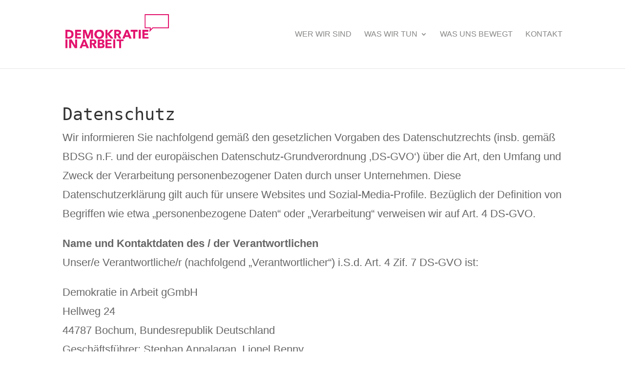

--- FILE ---
content_type: text/html; charset=UTF-8
request_url: https://demokratie-in-arbeit.de/datenschutz/
body_size: 113649
content:
<!DOCTYPE html>
<html dir="ltr" lang="de" prefix="og: https://ogp.me/ns#">
<head>
	<meta charset="UTF-8" />
<meta http-equiv="X-UA-Compatible" content="IE=edge">
	<link rel="pingback" href="https://demokratie-in-arbeit.de/xmlrpc.php" />

	<script type="text/javascript">
		document.documentElement.className = 'js';
	</script>
	
	<title>Datenschutz › Demokratie in Arbeit</title>
	<style>img:is([sizes="auto" i], [sizes^="auto," i]) { contain-intrinsic-size: 3000px 1500px }</style>
	
		<!-- All in One SEO 4.9.3 - aioseo.com -->
	<meta name="description" content="Datenschutz Wir informieren Sie nachfolgend gemäß den gesetzlichen Vorgaben des Datenschutzrechts (insb. gemäß BDSG n.F. und der europäischen Datenschutz-Grundverordnung ‚DS-GVO‘) über die Art, den Umfang und Zweck der Verarbeitung personenbezogener Daten durch unser Unternehmen. Diese Datenschutzerklärung gilt auch für unsere Websites und Sozial-Media-Profile. Bezüglich der Definition von Begriffen wie etwa „personenbezogene Daten“ oder „Verarbeitung“ verweisen wir" />
	<meta name="robots" content="max-image-preview:large" />
	<link rel="canonical" href="https://demokratie-in-arbeit.de/datenschutz/" />
	<meta name="generator" content="All in One SEO (AIOSEO) 4.9.3" />
		<meta property="og:locale" content="de_DE" />
		<meta property="og:site_name" content="Demokratie in Arbeit ›" />
		<meta property="og:type" content="article" />
		<meta property="og:title" content="Datenschutz › Demokratie in Arbeit" />
		<meta property="og:description" content="Datenschutz Wir informieren Sie nachfolgend gemäß den gesetzlichen Vorgaben des Datenschutzrechts (insb. gemäß BDSG n.F. und der europäischen Datenschutz-Grundverordnung ‚DS-GVO‘) über die Art, den Umfang und Zweck der Verarbeitung personenbezogener Daten durch unser Unternehmen. Diese Datenschutzerklärung gilt auch für unsere Websites und Sozial-Media-Profile. Bezüglich der Definition von Begriffen wie etwa „personenbezogene Daten“ oder „Verarbeitung“ verweisen wir" />
		<meta property="og:url" content="https://demokratie-in-arbeit.de/datenschutz/" />
		<meta property="article:published_time" content="2020-10-02T20:15:25+00:00" />
		<meta property="article:modified_time" content="2025-06-23T09:29:12+00:00" />
		<meta name="twitter:card" content="summary" />
		<meta name="twitter:title" content="Datenschutz › Demokratie in Arbeit" />
		<meta name="twitter:description" content="Datenschutz Wir informieren Sie nachfolgend gemäß den gesetzlichen Vorgaben des Datenschutzrechts (insb. gemäß BDSG n.F. und der europäischen Datenschutz-Grundverordnung ‚DS-GVO‘) über die Art, den Umfang und Zweck der Verarbeitung personenbezogener Daten durch unser Unternehmen. Diese Datenschutzerklärung gilt auch für unsere Websites und Sozial-Media-Profile. Bezüglich der Definition von Begriffen wie etwa „personenbezogene Daten“ oder „Verarbeitung“ verweisen wir" />
		<script type="application/ld+json" class="aioseo-schema">
			{"@context":"https:\/\/schema.org","@graph":[{"@type":"BreadcrumbList","@id":"https:\/\/demokratie-in-arbeit.de\/datenschutz\/#breadcrumblist","itemListElement":[{"@type":"ListItem","@id":"https:\/\/demokratie-in-arbeit.de#listItem","position":1,"name":"Home","item":"https:\/\/demokratie-in-arbeit.de","nextItem":{"@type":"ListItem","@id":"https:\/\/demokratie-in-arbeit.de\/datenschutz\/#listItem","name":"Datenschutz"}},{"@type":"ListItem","@id":"https:\/\/demokratie-in-arbeit.de\/datenschutz\/#listItem","position":2,"name":"Datenschutz","previousItem":{"@type":"ListItem","@id":"https:\/\/demokratie-in-arbeit.de#listItem","name":"Home"}}]},{"@type":"Organization","@id":"https:\/\/demokratie-in-arbeit.de\/#organization","name":"Demokratie in Arbeit gGmbH","url":"https:\/\/demokratie-in-arbeit.de\/"},{"@type":"WebPage","@id":"https:\/\/demokratie-in-arbeit.de\/datenschutz\/#webpage","url":"https:\/\/demokratie-in-arbeit.de\/datenschutz\/","name":"Datenschutz \u203a Demokratie in Arbeit","description":"Datenschutz Wir informieren Sie nachfolgend gem\u00e4\u00df den gesetzlichen Vorgaben des Datenschutzrechts (insb. gem\u00e4\u00df BDSG n.F. und der europ\u00e4ischen Datenschutz-Grundverordnung \u201aDS-GVO\u2018) \u00fcber die Art, den Umfang und Zweck der Verarbeitung personenbezogener Daten durch unser Unternehmen. Diese Datenschutzerkl\u00e4rung gilt auch f\u00fcr unsere Websites und Sozial-Media-Profile. Bez\u00fcglich der Definition von Begriffen wie etwa \u201epersonenbezogene Daten\u201c oder \u201eVerarbeitung\u201c verweisen wir","inLanguage":"de-DE","isPartOf":{"@id":"https:\/\/demokratie-in-arbeit.de\/#website"},"breadcrumb":{"@id":"https:\/\/demokratie-in-arbeit.de\/datenschutz\/#breadcrumblist"},"datePublished":"2020-10-02T20:15:25+00:00","dateModified":"2025-06-23T09:29:12+00:00"},{"@type":"WebSite","@id":"https:\/\/demokratie-in-arbeit.de\/#website","url":"https:\/\/demokratie-in-arbeit.de\/","name":"Demokratie in Arbeit","inLanguage":"de-DE","publisher":{"@id":"https:\/\/demokratie-in-arbeit.de\/#organization"}}]}
		</script>
		<!-- All in One SEO -->

<link rel="alternate" type="application/rss+xml" title="Demokratie in Arbeit &raquo; Feed" href="https://demokratie-in-arbeit.de/feed/" />
<link rel="alternate" type="application/rss+xml" title="Demokratie in Arbeit &raquo; Kommentar-Feed" href="https://demokratie-in-arbeit.de/comments/feed/" />
<script type="text/javascript">
/* <![CDATA[ */
window._wpemojiSettings = {"baseUrl":"https:\/\/s.w.org\/images\/core\/emoji\/16.0.1\/72x72\/","ext":".png","svgUrl":"https:\/\/s.w.org\/images\/core\/emoji\/16.0.1\/svg\/","svgExt":".svg","source":{"concatemoji":"https:\/\/demokratie-in-arbeit.de\/wp-includes\/js\/wp-emoji-release.min.js?ver=641a9b386b3f853f8e4ed5c3067a0d88"}};
/*! This file is auto-generated */
!function(s,n){var o,i,e;function c(e){try{var t={supportTests:e,timestamp:(new Date).valueOf()};sessionStorage.setItem(o,JSON.stringify(t))}catch(e){}}function p(e,t,n){e.clearRect(0,0,e.canvas.width,e.canvas.height),e.fillText(t,0,0);var t=new Uint32Array(e.getImageData(0,0,e.canvas.width,e.canvas.height).data),a=(e.clearRect(0,0,e.canvas.width,e.canvas.height),e.fillText(n,0,0),new Uint32Array(e.getImageData(0,0,e.canvas.width,e.canvas.height).data));return t.every(function(e,t){return e===a[t]})}function u(e,t){e.clearRect(0,0,e.canvas.width,e.canvas.height),e.fillText(t,0,0);for(var n=e.getImageData(16,16,1,1),a=0;a<n.data.length;a++)if(0!==n.data[a])return!1;return!0}function f(e,t,n,a){switch(t){case"flag":return n(e,"\ud83c\udff3\ufe0f\u200d\u26a7\ufe0f","\ud83c\udff3\ufe0f\u200b\u26a7\ufe0f")?!1:!n(e,"\ud83c\udde8\ud83c\uddf6","\ud83c\udde8\u200b\ud83c\uddf6")&&!n(e,"\ud83c\udff4\udb40\udc67\udb40\udc62\udb40\udc65\udb40\udc6e\udb40\udc67\udb40\udc7f","\ud83c\udff4\u200b\udb40\udc67\u200b\udb40\udc62\u200b\udb40\udc65\u200b\udb40\udc6e\u200b\udb40\udc67\u200b\udb40\udc7f");case"emoji":return!a(e,"\ud83e\udedf")}return!1}function g(e,t,n,a){var r="undefined"!=typeof WorkerGlobalScope&&self instanceof WorkerGlobalScope?new OffscreenCanvas(300,150):s.createElement("canvas"),o=r.getContext("2d",{willReadFrequently:!0}),i=(o.textBaseline="top",o.font="600 32px Arial",{});return e.forEach(function(e){i[e]=t(o,e,n,a)}),i}function t(e){var t=s.createElement("script");t.src=e,t.defer=!0,s.head.appendChild(t)}"undefined"!=typeof Promise&&(o="wpEmojiSettingsSupports",i=["flag","emoji"],n.supports={everything:!0,everythingExceptFlag:!0},e=new Promise(function(e){s.addEventListener("DOMContentLoaded",e,{once:!0})}),new Promise(function(t){var n=function(){try{var e=JSON.parse(sessionStorage.getItem(o));if("object"==typeof e&&"number"==typeof e.timestamp&&(new Date).valueOf()<e.timestamp+604800&&"object"==typeof e.supportTests)return e.supportTests}catch(e){}return null}();if(!n){if("undefined"!=typeof Worker&&"undefined"!=typeof OffscreenCanvas&&"undefined"!=typeof URL&&URL.createObjectURL&&"undefined"!=typeof Blob)try{var e="postMessage("+g.toString()+"("+[JSON.stringify(i),f.toString(),p.toString(),u.toString()].join(",")+"));",a=new Blob([e],{type:"text/javascript"}),r=new Worker(URL.createObjectURL(a),{name:"wpTestEmojiSupports"});return void(r.onmessage=function(e){c(n=e.data),r.terminate(),t(n)})}catch(e){}c(n=g(i,f,p,u))}t(n)}).then(function(e){for(var t in e)n.supports[t]=e[t],n.supports.everything=n.supports.everything&&n.supports[t],"flag"!==t&&(n.supports.everythingExceptFlag=n.supports.everythingExceptFlag&&n.supports[t]);n.supports.everythingExceptFlag=n.supports.everythingExceptFlag&&!n.supports.flag,n.DOMReady=!1,n.readyCallback=function(){n.DOMReady=!0}}).then(function(){return e}).then(function(){var e;n.supports.everything||(n.readyCallback(),(e=n.source||{}).concatemoji?t(e.concatemoji):e.wpemoji&&e.twemoji&&(t(e.twemoji),t(e.wpemoji)))}))}((window,document),window._wpemojiSettings);
/* ]]> */
</script>
<meta content="Divi v.4.1" name="generator"/><style id='wp-emoji-styles-inline-css' type='text/css'>

	img.wp-smiley, img.emoji {
		display: inline !important;
		border: none !important;
		box-shadow: none !important;
		height: 1em !important;
		width: 1em !important;
		margin: 0 0.07em !important;
		vertical-align: -0.1em !important;
		background: none !important;
		padding: 0 !important;
	}
</style>
<link rel='stylesheet' id='wp-block-library-css' href='https://demokratie-in-arbeit.de/wp-includes/css/dist/block-library/style.min.css?ver=641a9b386b3f853f8e4ed5c3067a0d88' type='text/css' media='all' />
<style id='classic-theme-styles-inline-css' type='text/css'>
/*! This file is auto-generated */
.wp-block-button__link{color:#fff;background-color:#32373c;border-radius:9999px;box-shadow:none;text-decoration:none;padding:calc(.667em + 2px) calc(1.333em + 2px);font-size:1.125em}.wp-block-file__button{background:#32373c;color:#fff;text-decoration:none}
</style>
<link rel='stylesheet' id='aioseo/css/src/vue/standalone/blocks/table-of-contents/global.scss-css' href='https://demokratie-in-arbeit.de/wp-content/plugins/all-in-one-seo-pack/dist/Lite/assets/css/table-of-contents/global.e90f6d47.css?ver=4.9.3' type='text/css' media='all' />
<style id='global-styles-inline-css' type='text/css'>
:root{--wp--preset--aspect-ratio--square: 1;--wp--preset--aspect-ratio--4-3: 4/3;--wp--preset--aspect-ratio--3-4: 3/4;--wp--preset--aspect-ratio--3-2: 3/2;--wp--preset--aspect-ratio--2-3: 2/3;--wp--preset--aspect-ratio--16-9: 16/9;--wp--preset--aspect-ratio--9-16: 9/16;--wp--preset--color--black: #000000;--wp--preset--color--cyan-bluish-gray: #abb8c3;--wp--preset--color--white: #ffffff;--wp--preset--color--pale-pink: #f78da7;--wp--preset--color--vivid-red: #cf2e2e;--wp--preset--color--luminous-vivid-orange: #ff6900;--wp--preset--color--luminous-vivid-amber: #fcb900;--wp--preset--color--light-green-cyan: #7bdcb5;--wp--preset--color--vivid-green-cyan: #00d084;--wp--preset--color--pale-cyan-blue: #8ed1fc;--wp--preset--color--vivid-cyan-blue: #0693e3;--wp--preset--color--vivid-purple: #9b51e0;--wp--preset--gradient--vivid-cyan-blue-to-vivid-purple: linear-gradient(135deg,rgba(6,147,227,1) 0%,rgb(155,81,224) 100%);--wp--preset--gradient--light-green-cyan-to-vivid-green-cyan: linear-gradient(135deg,rgb(122,220,180) 0%,rgb(0,208,130) 100%);--wp--preset--gradient--luminous-vivid-amber-to-luminous-vivid-orange: linear-gradient(135deg,rgba(252,185,0,1) 0%,rgba(255,105,0,1) 100%);--wp--preset--gradient--luminous-vivid-orange-to-vivid-red: linear-gradient(135deg,rgba(255,105,0,1) 0%,rgb(207,46,46) 100%);--wp--preset--gradient--very-light-gray-to-cyan-bluish-gray: linear-gradient(135deg,rgb(238,238,238) 0%,rgb(169,184,195) 100%);--wp--preset--gradient--cool-to-warm-spectrum: linear-gradient(135deg,rgb(74,234,220) 0%,rgb(151,120,209) 20%,rgb(207,42,186) 40%,rgb(238,44,130) 60%,rgb(251,105,98) 80%,rgb(254,248,76) 100%);--wp--preset--gradient--blush-light-purple: linear-gradient(135deg,rgb(255,206,236) 0%,rgb(152,150,240) 100%);--wp--preset--gradient--blush-bordeaux: linear-gradient(135deg,rgb(254,205,165) 0%,rgb(254,45,45) 50%,rgb(107,0,62) 100%);--wp--preset--gradient--luminous-dusk: linear-gradient(135deg,rgb(255,203,112) 0%,rgb(199,81,192) 50%,rgb(65,88,208) 100%);--wp--preset--gradient--pale-ocean: linear-gradient(135deg,rgb(255,245,203) 0%,rgb(182,227,212) 50%,rgb(51,167,181) 100%);--wp--preset--gradient--electric-grass: linear-gradient(135deg,rgb(202,248,128) 0%,rgb(113,206,126) 100%);--wp--preset--gradient--midnight: linear-gradient(135deg,rgb(2,3,129) 0%,rgb(40,116,252) 100%);--wp--preset--font-size--small: 13px;--wp--preset--font-size--medium: 20px;--wp--preset--font-size--large: 36px;--wp--preset--font-size--x-large: 42px;--wp--preset--spacing--20: 0.44rem;--wp--preset--spacing--30: 0.67rem;--wp--preset--spacing--40: 1rem;--wp--preset--spacing--50: 1.5rem;--wp--preset--spacing--60: 2.25rem;--wp--preset--spacing--70: 3.38rem;--wp--preset--spacing--80: 5.06rem;--wp--preset--shadow--natural: 6px 6px 9px rgba(0, 0, 0, 0.2);--wp--preset--shadow--deep: 12px 12px 50px rgba(0, 0, 0, 0.4);--wp--preset--shadow--sharp: 6px 6px 0px rgba(0, 0, 0, 0.2);--wp--preset--shadow--outlined: 6px 6px 0px -3px rgba(255, 255, 255, 1), 6px 6px rgba(0, 0, 0, 1);--wp--preset--shadow--crisp: 6px 6px 0px rgba(0, 0, 0, 1);}:where(.is-layout-flex){gap: 0.5em;}:where(.is-layout-grid){gap: 0.5em;}body .is-layout-flex{display: flex;}.is-layout-flex{flex-wrap: wrap;align-items: center;}.is-layout-flex > :is(*, div){margin: 0;}body .is-layout-grid{display: grid;}.is-layout-grid > :is(*, div){margin: 0;}:where(.wp-block-columns.is-layout-flex){gap: 2em;}:where(.wp-block-columns.is-layout-grid){gap: 2em;}:where(.wp-block-post-template.is-layout-flex){gap: 1.25em;}:where(.wp-block-post-template.is-layout-grid){gap: 1.25em;}.has-black-color{color: var(--wp--preset--color--black) !important;}.has-cyan-bluish-gray-color{color: var(--wp--preset--color--cyan-bluish-gray) !important;}.has-white-color{color: var(--wp--preset--color--white) !important;}.has-pale-pink-color{color: var(--wp--preset--color--pale-pink) !important;}.has-vivid-red-color{color: var(--wp--preset--color--vivid-red) !important;}.has-luminous-vivid-orange-color{color: var(--wp--preset--color--luminous-vivid-orange) !important;}.has-luminous-vivid-amber-color{color: var(--wp--preset--color--luminous-vivid-amber) !important;}.has-light-green-cyan-color{color: var(--wp--preset--color--light-green-cyan) !important;}.has-vivid-green-cyan-color{color: var(--wp--preset--color--vivid-green-cyan) !important;}.has-pale-cyan-blue-color{color: var(--wp--preset--color--pale-cyan-blue) !important;}.has-vivid-cyan-blue-color{color: var(--wp--preset--color--vivid-cyan-blue) !important;}.has-vivid-purple-color{color: var(--wp--preset--color--vivid-purple) !important;}.has-black-background-color{background-color: var(--wp--preset--color--black) !important;}.has-cyan-bluish-gray-background-color{background-color: var(--wp--preset--color--cyan-bluish-gray) !important;}.has-white-background-color{background-color: var(--wp--preset--color--white) !important;}.has-pale-pink-background-color{background-color: var(--wp--preset--color--pale-pink) !important;}.has-vivid-red-background-color{background-color: var(--wp--preset--color--vivid-red) !important;}.has-luminous-vivid-orange-background-color{background-color: var(--wp--preset--color--luminous-vivid-orange) !important;}.has-luminous-vivid-amber-background-color{background-color: var(--wp--preset--color--luminous-vivid-amber) !important;}.has-light-green-cyan-background-color{background-color: var(--wp--preset--color--light-green-cyan) !important;}.has-vivid-green-cyan-background-color{background-color: var(--wp--preset--color--vivid-green-cyan) !important;}.has-pale-cyan-blue-background-color{background-color: var(--wp--preset--color--pale-cyan-blue) !important;}.has-vivid-cyan-blue-background-color{background-color: var(--wp--preset--color--vivid-cyan-blue) !important;}.has-vivid-purple-background-color{background-color: var(--wp--preset--color--vivid-purple) !important;}.has-black-border-color{border-color: var(--wp--preset--color--black) !important;}.has-cyan-bluish-gray-border-color{border-color: var(--wp--preset--color--cyan-bluish-gray) !important;}.has-white-border-color{border-color: var(--wp--preset--color--white) !important;}.has-pale-pink-border-color{border-color: var(--wp--preset--color--pale-pink) !important;}.has-vivid-red-border-color{border-color: var(--wp--preset--color--vivid-red) !important;}.has-luminous-vivid-orange-border-color{border-color: var(--wp--preset--color--luminous-vivid-orange) !important;}.has-luminous-vivid-amber-border-color{border-color: var(--wp--preset--color--luminous-vivid-amber) !important;}.has-light-green-cyan-border-color{border-color: var(--wp--preset--color--light-green-cyan) !important;}.has-vivid-green-cyan-border-color{border-color: var(--wp--preset--color--vivid-green-cyan) !important;}.has-pale-cyan-blue-border-color{border-color: var(--wp--preset--color--pale-cyan-blue) !important;}.has-vivid-cyan-blue-border-color{border-color: var(--wp--preset--color--vivid-cyan-blue) !important;}.has-vivid-purple-border-color{border-color: var(--wp--preset--color--vivid-purple) !important;}.has-vivid-cyan-blue-to-vivid-purple-gradient-background{background: var(--wp--preset--gradient--vivid-cyan-blue-to-vivid-purple) !important;}.has-light-green-cyan-to-vivid-green-cyan-gradient-background{background: var(--wp--preset--gradient--light-green-cyan-to-vivid-green-cyan) !important;}.has-luminous-vivid-amber-to-luminous-vivid-orange-gradient-background{background: var(--wp--preset--gradient--luminous-vivid-amber-to-luminous-vivid-orange) !important;}.has-luminous-vivid-orange-to-vivid-red-gradient-background{background: var(--wp--preset--gradient--luminous-vivid-orange-to-vivid-red) !important;}.has-very-light-gray-to-cyan-bluish-gray-gradient-background{background: var(--wp--preset--gradient--very-light-gray-to-cyan-bluish-gray) !important;}.has-cool-to-warm-spectrum-gradient-background{background: var(--wp--preset--gradient--cool-to-warm-spectrum) !important;}.has-blush-light-purple-gradient-background{background: var(--wp--preset--gradient--blush-light-purple) !important;}.has-blush-bordeaux-gradient-background{background: var(--wp--preset--gradient--blush-bordeaux) !important;}.has-luminous-dusk-gradient-background{background: var(--wp--preset--gradient--luminous-dusk) !important;}.has-pale-ocean-gradient-background{background: var(--wp--preset--gradient--pale-ocean) !important;}.has-electric-grass-gradient-background{background: var(--wp--preset--gradient--electric-grass) !important;}.has-midnight-gradient-background{background: var(--wp--preset--gradient--midnight) !important;}.has-small-font-size{font-size: var(--wp--preset--font-size--small) !important;}.has-medium-font-size{font-size: var(--wp--preset--font-size--medium) !important;}.has-large-font-size{font-size: var(--wp--preset--font-size--large) !important;}.has-x-large-font-size{font-size: var(--wp--preset--font-size--x-large) !important;}
:where(.wp-block-post-template.is-layout-flex){gap: 1.25em;}:where(.wp-block-post-template.is-layout-grid){gap: 1.25em;}
:where(.wp-block-columns.is-layout-flex){gap: 2em;}:where(.wp-block-columns.is-layout-grid){gap: 2em;}
:root :where(.wp-block-pullquote){font-size: 1.5em;line-height: 1.6;}
</style>
<link rel='stylesheet' id='custom-hamburger-menus-css' href='https://demokratie-in-arbeit.de/wp-content/plugins/divi-100-hamburger-menu/assets/css/style.css?ver=20160602' type='text/css' media='all' />
<link rel='stylesheet' id='divi-style-css' href='https://demokratie-in-arbeit.de/wp-content/themes/Divi/style.css?ver=4.1' type='text/css' media='all' />
<link rel='stylesheet' id='dashicons-css' href='https://demokratie-in-arbeit.de/wp-includes/css/dashicons.min.css?ver=641a9b386b3f853f8e4ed5c3067a0d88' type='text/css' media='all' />
<script type="text/javascript" src="https://demokratie-in-arbeit.de/wp-includes/js/jquery/jquery.min.js?ver=3.7.1" id="jquery-core-js"></script>
<script type="text/javascript" src="https://demokratie-in-arbeit.de/wp-includes/js/jquery/jquery-migrate.min.js?ver=3.4.1" id="jquery-migrate-js"></script>
<script type="text/javascript" id="et-core-api-spam-recaptcha-js-extra">
/* <![CDATA[ */
var et_core_api_spam_recaptcha = {"site_key":"","page_action":{"action":"datenschutz"}};
/* ]]> */
</script>
<script type="text/javascript" src="https://demokratie-in-arbeit.de/wp-content/themes/Divi/core/admin/js/recaptcha.js?ver=641a9b386b3f853f8e4ed5c3067a0d88" id="et-core-api-spam-recaptcha-js"></script>
<link rel="https://api.w.org/" href="https://demokratie-in-arbeit.de/wp-json/" /><link rel="alternate" title="JSON" type="application/json" href="https://demokratie-in-arbeit.de/wp-json/wp/v2/pages/9" /><link rel="EditURI" type="application/rsd+xml" title="RSD" href="https://demokratie-in-arbeit.de/xmlrpc.php?rsd" />
<link rel="alternate" title="oEmbed (JSON)" type="application/json+oembed" href="https://demokratie-in-arbeit.de/wp-json/oembed/1.0/embed?url=https%3A%2F%2Fdemokratie-in-arbeit.de%2Fdatenschutz%2F" />
<link rel="alternate" title="oEmbed (XML)" type="text/xml+oembed" href="https://demokratie-in-arbeit.de/wp-json/oembed/1.0/embed?url=https%3A%2F%2Fdemokratie-in-arbeit.de%2Fdatenschutz%2F&#038;format=xml" />
<!-- Analytics by WP Statistics - https://wp-statistics.com -->
<meta name="viewport" content="width=device-width, initial-scale=1.0, maximum-scale=1.0, user-scalable=0" /><script>
jQuery(document).ready(function() {
    if (jQuery('.joy-video-autoplay .et_pb_video_box').length !== 0) {
 
        jQuery('.joy-video-autoplay .et_pb_video_box').find('video').prop('muted', true);
        jQuery(".joy-video-autoplay .et_pb_video_box").find('video').attr('playsInline', '');
        jQuery(".joy-video-autoplay .et_pb_video_box").find('video').attr('loop', 'loop');
  
        jQuery(".joy-video-autoplay .et_pb_video_box").each(function() {
            jQuery(this).find('video').get(0).play();
        });
 
        jQuery('.joy-video-autoplay .et_pb_video_box').find('video').removeAttr('controls');
 
    }
});
</script><link rel="icon" href="https://demokratie-in-arbeit.de/wp-content/uploads/2021/06/cropped-a_beratung_audi_zerti-32x32.png" sizes="32x32" />
<link rel="icon" href="https://demokratie-in-arbeit.de/wp-content/uploads/2021/06/cropped-a_beratung_audi_zerti-192x192.png" sizes="192x192" />
<link rel="apple-touch-icon" href="https://demokratie-in-arbeit.de/wp-content/uploads/2021/06/cropped-a_beratung_audi_zerti-180x180.png" />
<meta name="msapplication-TileImage" content="https://demokratie-in-arbeit.de/wp-content/uploads/2021/06/cropped-a_beratung_audi_zerti-270x270.png" />
<style id="et-divi-customizer-global-cached-inline-styles">a{color:#6597ca}.nav li ul{border-color:#ffffff}.et_header_style_centered .mobile_nav .select_page,.et_header_style_split .mobile_nav .select_page,.et_nav_text_color_light #top-menu>li>a,.et_nav_text_color_dark #top-menu>li>a,#top-menu a,.et_mobile_menu li a,.et_nav_text_color_light .et_mobile_menu li a,.et_nav_text_color_dark .et_mobile_menu li a,#et_search_icon:before,.et_search_form_container input,span.et_close_search_field:after,#et-top-navigation .et-cart-info{color:#878786}.et_search_form_container input::-moz-placeholder{color:#878786}.et_search_form_container input::-webkit-input-placeholder{color:#878786}.et_search_form_container input:-ms-input-placeholder{color:#878786}#main-header .nav li ul a{color:#de2f7a}#top-menu li a{font-size:16px}body.et_vertical_nav .container.et_search_form_container .et-search-form input{font-size:16px!important}#top-menu li a,.et_search_form_container input{font-weight:normal;font-style:normal;text-transform:uppercase;text-decoration:none}.et_search_form_container input::-moz-placeholder{font-weight:normal;font-style:normal;text-transform:uppercase;text-decoration:none}.et_search_form_container input::-webkit-input-placeholder{font-weight:normal;font-style:normal;text-transform:uppercase;text-decoration:none}.et_search_form_container input:-ms-input-placeholder{font-weight:normal;font-style:normal;text-transform:uppercase;text-decoration:none}#top-menu li.current-menu-ancestor>a,#top-menu li.current-menu-item>a,.et_color_scheme_red #top-menu li.current-menu-ancestor>a,.et_color_scheme_red #top-menu li.current-menu-item>a,.et_color_scheme_pink #top-menu li.current-menu-ancestor>a,.et_color_scheme_pink #top-menu li.current-menu-item>a,.et_color_scheme_orange #top-menu li.current-menu-ancestor>a,.et_color_scheme_orange #top-menu li.current-menu-item>a,.et_color_scheme_green #top-menu li.current-menu-ancestor>a,.et_color_scheme_green #top-menu li.current-menu-item>a{color:#878786}#main-footer{background-color:#0c71c3}#footer-widgets .footer-widget a,#footer-widgets .footer-widget li a,#footer-widgets .footer-widget li a:hover{color:#ffffff}.footer-widget{color:#ffffff}#footer-bottom{background-color:#515151}#footer-info,#footer-info a{color:#ffffff}#footer-info{font-size:12px}.et_slide_in_menu_container,.et_slide_in_menu_container .et-search-field{letter-spacing:px}.et_slide_in_menu_container .et-search-field::-moz-placeholder{letter-spacing:px}.et_slide_in_menu_container .et-search-field::-webkit-input-placeholder{letter-spacing:px}.et_slide_in_menu_container .et-search-field:-ms-input-placeholder{letter-spacing:px}@media only screen and (min-width:981px){.et_header_style_left #et-top-navigation,.et_header_style_split #et-top-navigation{padding:63px 0 0 0}.et_header_style_left #et-top-navigation nav>ul>li>a,.et_header_style_split #et-top-navigation nav>ul>li>a{padding-bottom:63px}.et_header_style_split .centered-inline-logo-wrap{width:126px;margin:-126px 0}.et_header_style_split .centered-inline-logo-wrap #logo{max-height:126px}.et_pb_svg_logo.et_header_style_split .centered-inline-logo-wrap #logo{height:126px}.et_header_style_centered #top-menu>li>a{padding-bottom:23px}.et_header_style_slide #et-top-navigation,.et_header_style_fullscreen #et-top-navigation{padding:54px 0 54px 0!important}.et_header_style_centered #main-header .logo_container{height:126px}#logo{max-height:59%}.et_pb_svg_logo #logo{height:59%}.et_header_style_left .et-fixed-header #et-top-navigation,.et_header_style_split .et-fixed-header #et-top-navigation{padding:34px 0 0 0}.et_header_style_left .et-fixed-header #et-top-navigation nav>ul>li>a,.et_header_style_split .et-fixed-header #et-top-navigation nav>ul>li>a{padding-bottom:34px}.et_header_style_centered header#main-header.et-fixed-header .logo_container{height:68px}.et_header_style_split #main-header.et-fixed-header .centered-inline-logo-wrap{width:68px;margin:-68px 0}.et_header_style_split .et-fixed-header .centered-inline-logo-wrap #logo{max-height:68px}.et_pb_svg_logo.et_header_style_split .et-fixed-header .centered-inline-logo-wrap #logo{height:68px}.et_header_style_slide .et-fixed-header #et-top-navigation,.et_header_style_fullscreen .et-fixed-header #et-top-navigation{padding:25px 0 25px 0!important}.et-fixed-header#top-header,.et-fixed-header#top-header #et-secondary-nav li ul{background-color:#ffffff}.et-fixed-header #top-menu a,.et-fixed-header #et_search_icon:before,.et-fixed-header #et_top_search .et-search-form input,.et-fixed-header .et_search_form_container input,.et-fixed-header .et_close_search_field:after,.et-fixed-header #et-top-navigation .et-cart-info{color:#878786!important}.et-fixed-header .et_search_form_container input::-moz-placeholder{color:#878786!important}.et-fixed-header .et_search_form_container input::-webkit-input-placeholder{color:#878786!important}.et-fixed-header .et_search_form_container input:-ms-input-placeholder{color:#878786!important}.et-fixed-header #top-menu li.current-menu-ancestor>a,.et-fixed-header #top-menu li.current-menu-item>a{color:#878786!important}.et-fixed-header#top-header a{color:#878786}}@media only screen and (min-width:1350px){.et_pb_row{padding:27px 0}.et_pb_section{padding:54px 0}.single.et_pb_pagebuilder_layout.et_full_width_page .et_post_meta_wrapper{padding-top:81px}.et_pb_fullwidth_section{padding:0}}h1,h1.et_pb_contact_main_title,.et_pb_title_container h1{font-size:32px}h2,.product .related h2,.et_pb_column_1_2 .et_quote_content blockquote p{font-size:27px}h3{font-size:23px}h4,.et_pb_circle_counter h3,.et_pb_number_counter h3,.et_pb_column_1_3 .et_pb_post h2,.et_pb_column_1_4 .et_pb_post h2,.et_pb_blog_grid h2,.et_pb_column_1_3 .et_quote_content blockquote p,.et_pb_column_3_8 .et_quote_content blockquote p,.et_pb_column_1_4 .et_quote_content blockquote p,.et_pb_blog_grid .et_quote_content blockquote p,.et_pb_column_1_3 .et_link_content h2,.et_pb_column_3_8 .et_link_content h2,.et_pb_column_1_4 .et_link_content h2,.et_pb_blog_grid .et_link_content h2,.et_pb_column_1_3 .et_audio_content h2,.et_pb_column_3_8 .et_audio_content h2,.et_pb_column_1_4 .et_audio_content h2,.et_pb_blog_grid .et_audio_content h2,.et_pb_column_3_8 .et_pb_audio_module_content h2,.et_pb_column_1_3 .et_pb_audio_module_content h2,.et_pb_gallery_grid .et_pb_gallery_item h3,.et_pb_portfolio_grid .et_pb_portfolio_item h2,.et_pb_filterable_portfolio_grid .et_pb_portfolio_item h2{font-size:19px}h5{font-size:16px}h6{font-size:15px}.et_pb_slide_description .et_pb_slide_title{font-size:48px}.woocommerce ul.products li.product h3,.woocommerce-page ul.products li.product h3,.et_pb_gallery_grid .et_pb_gallery_item h3,.et_pb_portfolio_grid .et_pb_portfolio_item h2,.et_pb_filterable_portfolio_grid .et_pb_portfolio_item h2,.et_pb_column_1_4 .et_pb_audio_module_content h2{font-size:16px}@media only screen and (max-width:980px){body,.et_pb_column_1_2 .et_quote_content blockquote cite,.et_pb_column_1_2 .et_link_content a.et_link_main_url,.et_pb_column_1_3 .et_quote_content blockquote cite,.et_pb_column_3_8 .et_quote_content blockquote cite,.et_pb_column_1_4 .et_quote_content blockquote cite,.et_pb_blog_grid .et_quote_content blockquote cite,.et_pb_column_1_3 .et_link_content a.et_link_main_url,.et_pb_column_3_8 .et_link_content a.et_link_main_url,.et_pb_column_1_4 .et_link_content a.et_link_main_url,.et_pb_blog_grid .et_link_content a.et_link_main_url{font-size:17px}.et_pb_slider.et_pb_module .et_pb_slides .et_pb_slide_content,.et_pb_best_value{font-size:19px}}@media only screen and (max-width:767px){h1{font-size:34px}h2,.product .related h2,.et_pb_column_1_2 .et_quote_content blockquote p{font-size:29px}h3{font-size:24px}h4,.et_pb_circle_counter h3,.et_pb_number_counter h3,.et_pb_column_1_3 .et_pb_post h2,.et_pb_column_1_4 .et_pb_post h2,.et_pb_blog_grid h2,.et_pb_column_1_3 .et_quote_content blockquote p,.et_pb_column_3_8 .et_quote_content blockquote p,.et_pb_column_1_4 .et_quote_content blockquote p,.et_pb_blog_grid .et_quote_content blockquote p,.et_pb_column_1_3 .et_link_content h2,.et_pb_column_3_8 .et_link_content h2,.et_pb_column_1_4 .et_link_content h2,.et_pb_blog_grid .et_link_content h2,.et_pb_column_1_3 .et_audio_content h2,.et_pb_column_3_8 .et_audio_content h2,.et_pb_column_1_4 .et_audio_content h2,.et_pb_blog_grid .et_audio_content h2,.et_pb_column_3_8 .et_pb_audio_module_content h2,.et_pb_column_1_3 .et_pb_audio_module_content h2,.et_pb_gallery_grid .et_pb_gallery_item h3,.et_pb_portfolio_grid .et_pb_portfolio_item h2,.et_pb_filterable_portfolio_grid .et_pb_portfolio_item h2{font-size:20px}.et_pb_slider.et_pb_module .et_pb_slides .et_pb_slide_description .et_pb_slide_title{font-size:52px}.woocommerce ul.products li.product h3,.woocommerce-page ul.products li.product h3,.et_pb_gallery_grid .et_pb_gallery_item h3,.et_pb_portfolio_grid .et_pb_portfolio_item h2,.et_pb_filterable_portfolio_grid .et_pb_portfolio_item h2,.et_pb_column_1_4 .et_pb_audio_module_content h2{font-size:18px}h5{font-size:18px}h6{font-size:15px}}	h1,h2,h3,h4,h5,h6{font-family:'Roboto Mono',sans-serif}body,input,textarea,select{font-family:'Roboto Mono',sans-serif}#main-header,#et-top-navigation{font-family:'Roboto Mono',sans-serif}.container{z-index:99;max-width:1300px!important}.entry-content ul{line-height:42px!important}nav li ul{width:283px}#top-menu li li a{width:250px}h1,h2,h3,h4,h5,h6{font-family:'Roboto Mono',monospace!important}body.admin-bar.et_fixed_nav #main-header{z-index:100004}@media (min-width:981px){.et_right_sidebar #left-area{padding-right:0}#left-area{width:100%}#main-content .container:before{display:none}}.et_pb_post .entry-content{padding-top:30px;line-height:30px}#comment-wrap{display:none}#et_search_icon:hover,#top-menu li.current-menu-ancestor>a,#top-menu li.current-menu-item>a,.bottom-nav li.current-menu-item>a,.comment-reply-link,.entry-summary p.price ins,.et-social-icon a:hover,.et_password_protected_form .et_submit_button,.footer-widget h4,.form-submit .et_pb_button,.mobile_menu_bar:after,.mobile_menu_bar:before,.nav-single a,.posted_in a,.woocommerce #content div.product p.price,.woocommerce #content div.product span.price,.woocommerce #content input.button,.woocommerce #content input.button.alt,.woocommerce #content input.button.alt:hover,.woocommerce #content input.button:hover,.woocommerce #respond input#submit,.woocommerce #respond input#submit.alt,.woocommerce #respond input#submit.alt:hover,.woocommerce #respond input#submit:hover,.woocommerce .star-rating span:before,.woocommerce a.button,.woocommerce a.button.alt,.woocommerce a.button.alt:hover,.woocommerce a.button:hover,.woocommerce button.button,.woocommerce button.button.alt,.woocommerce button.button.alt.disabled,.woocommerce button.button.alt.disabled:hover,.woocommerce button.button.alt:hover,.woocommerce div.product p.price,.woocommerce div.product span.price,.woocommerce input.button,.woocommerce input.button.alt,.woocommerce input.button.alt:hover,.woocommerce input.button:hover,.woocommerce-page #content div.product p.price,.woocommerce-page #content div.product span.price,.woocommerce-page #content input.button,.woocommerce-page #content input.button.alt,.woocommerce-page #content input.button.alt:hover,.woocommerce-page #respond input#submit,.woocommerce-page #respond input#submit.alt,.woocommerce-page #respond input#submit.alt:hover,.woocommerce-page #respond input#submit:hover,.woocommerce-page .star-rating span:before,.woocommerce-page a.button,.woocommerce-page a.button.alt,.woocommerce-page a.button.alt:hover,.woocommerce-page a.button:hover,.woocommerce-page button.button,.woocommerce-page button.button.alt,.woocommerce-page button.button.alt.disabled,.woocommerce-page button.button.alt.disabled:hover,.woocommerce-page button.button.alt:hover,.woocommerce-page button.button:hover,.woocommerce-page div.product p.price,.woocommerce-page div.product span.price,.woocommerce-page input.button,.woocommerce-page input.button.alt,.woocommerce-page input.button.alt:hover,.woocommerce-page input.button:hover,.wp-pagenavi a:hover,.wp-pagenavi span.current{color:#de2f7a!important}.et_mobile_menu{border-top:3px solid #de2f7a}</style></head>
<body data-rsssl=1 class="wp-singular page-template-default page page-id-9 wp-theme-Divi et-tb-has-template et-tb-has-footer et_pb_button_helper_class et_fixed_nav et_show_nav et_primary_nav_dropdown_animation_fade et_secondary_nav_dropdown_animation_fade et_header_style_left et_cover_background et_pb_gutter osx et_pb_gutters3 et_pb_pagebuilder_layout et_no_sidebar et_divi_theme et-db et_minified_js et_minified_css">
	<div id="page-container">
<div id="et-boc" class="et-boc">
			
		

	<header id="main-header" data-height-onload="126">
		<div class="container clearfix et_menu_container">
					<div class="logo_container">
				<span class="logo_helper"></span>
				<a href="https://demokratie-in-arbeit.de/">
					<img src="https://demokratie-in-arbeit.de//wp-content/uploads/2021/06/Logo_klein.png" alt="Demokratie in Arbeit" id="logo" data-height-percentage="59" />
				</a>
			</div>
					<div id="et-top-navigation" data-height="126" data-fixed-height="68">
									<nav id="top-menu-nav">
					<ul id="top-menu" class="nav"><li class="menu-item menu-item-type-post_type menu-item-object-page menu-item-23"><a href="https://demokratie-in-arbeit.de/wer-wir-sind/">Wer wir sind</a></li>
<li class="menu-item menu-item-type-custom menu-item-object-custom menu-item-has-children menu-item-50188"><a href="#">Was wir tun</a>
<ul class="sub-menu">
	<li class="menu-item menu-item-type-post_type menu-item-object-page menu-item-50210"><a href="https://demokratie-in-arbeit.de/was-wir-tun/beratung/">Beratung</a></li>
	<li class="menu-item menu-item-type-post_type menu-item-object-page menu-item-50208"><a href="https://demokratie-in-arbeit.de/was-wir-tun/engagement/">Engagement</a></li>
	<li class="menu-item menu-item-type-post_type menu-item-object-page menu-item-50207"><a href="https://demokratie-in-arbeit.de/was-wir-tun/reportage/">Reportage</a></li>
	<li class="menu-item menu-item-type-post_type menu-item-object-page menu-item-50209"><a href="https://demokratie-in-arbeit.de/was-wir-tun/dialog/">Dialog</a></li>
</ul>
</li>
<li class="menu-item menu-item-type-post_type menu-item-object-page menu-item-52397"><a href="https://demokratie-in-arbeit.de/was-uns-bewegt/">Was uns bewegt</a></li>
<li class="menu-item menu-item-type-post_type menu-item-object-page menu-item-25300"><a href="https://demokratie-in-arbeit.de/kontakt/">Kontakt</a></li>
</ul>					</nav>
				
				
				
				
				<div id="et_mobile_nav_menu">
				<div class="mobile_nav closed">
					<span class="select_page">Seite wählen</span>
					<span class="mobile_menu_bar mobile_menu_bar_toggle"></span>
				</div>
			</div>			</div> <!-- #et-top-navigation -->
		</div> <!-- .container -->
		<div class="et_search_outer">
			<div class="container et_search_form_container">
				<form role="search" method="get" class="et-search-form" action="https://demokratie-in-arbeit.de/">
				<input type="search" class="et-search-field" placeholder="Suchen &hellip;" value="" name="s" title="Suchen nach:" />				</form>
				<span class="et_close_search_field"></span>
			</div>
		</div>
	</header> <!-- #main-header -->
<div id="et-main-area">
	
<div id="main-content">


			
				<article id="post-9" class="post-9 page type-page status-publish hentry">

				
					<div class="entry-content">
					<div class="et-l et-l--post">
			<div class="et_builder_inner_content et_pb_gutters3"><div class="et_pb_section et_pb_section_0 et_section_regular">
				
				
				
				
					<div class="et_pb_row et_pb_row_0">
				<div class="et_pb_column et_pb_column_4_4 et_pb_column_0  et_pb_css_mix_blend_mode_passthrough et-last-child">
				
				
				<div class="et_pb_module et_pb_text et_pb_text_0  et_pb_text_align_left et_pb_bg_layout_light">
				
				
				<div class="et_pb_text_inner"><h1>Datenschutz</h1>
<p>Wir informieren Sie nachfolgend gemäß den gesetzlichen Vorgaben des Datenschutzrechts (insb. gemäß BDSG n.F. und der europäischen Datenschutz-Grundverordnung ‚DS-GVO‘) über die Art, den Umfang und Zweck der Verarbeitung personenbezogener Daten durch unser Unternehmen. Diese Datenschutzerklärung gilt auch für unsere Websites und Sozial-Media-Profile. Bezüglich der Definition von Begriffen wie etwa „personenbezogene Daten“ oder „Verarbeitung“ verweisen wir auf Art. 4 DS-GVO.</p>
<p><strong>Name und Kontaktdaten des / der Verantwortlichen</strong><br />
Unser/e Verantwortliche/r (nachfolgend „Verantwortlicher“) i.S.d. Art. 4 Zif. 7 DS-GVO ist:</p>
<p>Demokratie in Arbeit gGmbH<br />
Hellweg 24<br />
44787 Bochum, Bundesrepublik Deutschland<br />
Geschäftsführer: Stephan Anpalagan, Lionel Benny<br />
Handelsregister/Nr.: HRB 30820<br />
Registergericht: Amtsgericht Essen<br />
Fax: +49 201 874 697 59<br />
E-Mail-Adresse: kontakt@demokratie-in-arbeit.de</p>
<p><strong>Datenarten, Zwecke der Verarbeitung und Kategorien betroffener Personen</strong></p>
<p>Nachfolgend informieren wir Sie über Art, Umfang und Zweck der Erhebung, Verarbeitung und Nutzung personenbezogener Daten.</p>
<p><strong>1. Arten der Daten, die wir verarbeiten</strong><br />
Nutzungsdaten (Zugriffszeiten, besuchte Websites etc.), Bestandsdaten (Name, Adresse etc.), Kontaktdaten (Telefonnummer, E-Mail, Fax etc.), Kommunikationsdaten (IP-Adresse etc.),</p>
<p><strong>2. Zwecke der Verarbeitung nach Art. 13 Abs. 1 c) DS-GVO</strong><br />
Abwicklung von Verträgen, Beweiszwecke / Beweissicherung, Website technisch und wirtschaftlich optimieren, Leichten Zugang zur Website ermöglichen, Erfüllung gesetzlicher Aufbewahrungspflichten, Optimierung und statistische Auswertung unserer Dienste, Kommerzielle Nutzung der Website unterstützen, Nutzererfahrung verbessern, Website benutzerfreundlich gestalten, Marketing / Vertrieb / Werbung, Erstellung von Statistiken, Kopierwahrscheinlichkeit von Texten ermitteln, Vermeidung von SPAM und Missbrauch, Kontaktanfragen abwickeln, Websites mit Funktionen und Inhalten bereitstellen, Maßnahmen der Sicherheit, Unterbrechungsfreier,sicherer Betrieb unserer Website,</p>
<p><strong>3. Kategorien der betroffenen Personen nach Art. 13 Abs. 1 e) DS-GVO</strong><br />
Besucher/Nutzer der Website, Kunden, Interessenten, Beschäftigte,</p>
<p>Die betroffenen Personen werden zusammenfassend als „Nutzer“ bezeichnet.</p>
<p><strong>Rechtsgrundlagen der Verarbeitung personenbezogener Daten</strong></p>
<p>Nachfolgend Informieren wir Sie über die Rechtsgrundlagen der Verarbeitung personenbezogener Daten:</p>
<ol>
<li>Wenn wir Ihre Einwilligung für die Verarbeitung personenbezogenen Daten eingeholt haben, ist Art. 6 Abs. 1 S. 1 lit. a) DS-GVO Rechtsgrundlage.</li>
<li>Ist die Verarbeitung zur Erfüllung eines Vertrags oder zur Durchführung vorvertraglicher Maßnahmen erforderlich, die auf Ihre Anfrage hin erfolgen, so ist Art. 6 Abs. 1 S. 1 lit. b) DS-GVO Rechtsgrundlage.</li>
<li>Ist die Verarbeitung zur Erfüllung einer rechtlichen Verpflichtung erforderlich, der wir unterliegen (z.B. gesetzliche Aufbewahrungspflichten), so ist Art. 6 Abs. 1 S. 1 lit. c) DS-GVO Rechtsgrundlage.</li>
<li>Ist die Verarbeitung erforderlich, um lebenswichtige Interessen der betroffenen Person oder einer anderen natürlichen Person zu schützen, so ist Art. 6 Abs. 1 S. 1 lit. d) DS-GVO Rechtsgrundlage.</li>
<li>Ist die Verarbeitung zur Wahrung unserer oder der berechtigten Interessen eines Dritten erforderlich und überwiegen diesbezüglich Ihre Interessen oder Grundrechte und Grundfreiheiten nicht, so ist Art. 6 Abs. 1 S. 1 lit. f) DS-GVO Rechtsgrundlage.</li>
</ol>
<p><strong>Weitergabe personenbezogener Daten an Dritte und Auftragsverarbeiter</strong></p>
<p>Ohne Ihre Einwilligung geben wir grundsätzlich keine Daten an Dritte weiter. Sollte dies doch der Fall sein, dann erfolgt die Weitergabe auf der Grundlage der zuvor genannten Rechtsgrundlagen z.B. bei der Weitergabe von Daten an Online-Paymentanbieter zur Vertragserfüllung oder aufgrund gerichtlicher Anordnung oder wegen einer gesetzlichen Verpflichtung zur Herausgabe der Daten zum Zwecke der Strafverfolgung, zur Gefahrenabwehr oder zur Durchsetzung der Rechte am geistigen Eigentum.<br />
Wir setzen zudem Auftragsverarbeiter (externe Dienstleister z.B. zum Webhosting unserer Websites und Datenbanken) zur Verarbeitung Ihrer Daten ein. Wenn im Rahmen einer Vereinbarung zur Auftragsverarbeitung an die Auftragsverarbeiter Daten weitergegeben werden, erfolgt dies immer nach Art. 28 DS-GVO. Wir wählen dabei unsere Auftragsverarbeiter sorgfältig aus, kontrollieren diese regelmäßig und haben uns ein Weisungsrecht hinsichtlich der Daten einräumen lassen. Zudem müssen die Auftragsverarbeiter geeignete technische und organisatorische Maßnahmen getroffen haben und die Datenschutzvorschriften gem. BDSG n.F. und DS-GVO einhalten</p>
<p><strong>Datenübermittlung in Drittstaaten</strong></p>
<p>Durch die Verabschiedung der europäischen Datenschutz-Grundverordnung (DS-GVO) wurde eine einheitliche Grundlage für den Datenschutz in Europa geschaffen. Ihre Daten werden daher vorwiegend durch Unternehmen verarbeitet, für die DS-GVO Anwendung findet. Sollte doch die Verarbeitung durch Dienste Dritter außerhalb der Europäischen Union oder des Europäischen Wirtschaftsraums stattfinden, so müssen diese die besonderen Voraussetzungen der Art. 44 ff. DS-GVO erfüllen. Das bedeutet, die Verarbeitung erfolgt aufgrund besonderer Garantien, wie etwa die von der EU-Kommission offiziell anerkannte Feststellung eines der EU entsprechenden Datenschutzniveaus oder der Beachtung offiziell anerkannter spezieller vertraglicher Verpflichtungen, der so genannten „Standardvertragsklauseln“. Bei US-Unternehmen erfüllt die Unterwerfung unter das sog. „Privacy-Shield“, dem Datenschutzabkommen zwischen der EU und den USA, diese Voraussetzungen.</p>
<p><strong>Löschung von Daten und Speicherdauer</strong></p>
<p>Sofern nicht in dieser Datenschutzerklärung ausdrücklich angegeben, werden Ihre personenbezogen Daten gelöscht oder gesperrt, sobald die zur Verarbeitung erteilte Einwilligung von Ihnen widerrufen wird oder der Zweck für die Speicherung entfällt bzw. die Daten für den Zweck nicht mehr erforderlich sind, es sei denn deren weitere Aufbewahrung ist zu Beweiszwecken erforderlich oder dem stehen gesetzliche Aufbewahrungspflichten entgegenstehen. Darunter fallen etwa handelsrechtliche Aufbewahrungspflichten von Geschäftsbriefen nach § 257 Abs. 1 HGB (6 Jahre) sowie steuerrechtliche Aufbewahrungspflichten nach § 147 Abs. 1 AO von Belegen (10 Jahre). Wenn die vorgeschriebene Aufbewahrungsfrist abläuft, erfolgt eine Sperrung oder Löschung Ihrer Daten, es sei denn die Speicherung ist weiterhin für einen Vertragsabschluss oder zur Vertragserfüllung erforderlich.</p>
<p><strong>Bestehen einer automatisierten Entscheidungsfindung</strong></p>
<p>Wir setzen keine automatische Entscheidungsfindung oder ein Profiling ein.</p>
<p><strong>Bereitstellung unserer Website und Erstellung von Logfiles</strong></p>
<ol>
<li>Wenn Sie unsere Webseite lediglich informatorisch nutzen (also keine Registrierung und auch keine anderweitige Übermittlung von Informationen), erheben wir nur die personenbezogenen Daten, die Ihr Browser an unseren Server übermittelt. Wenn Sie unsere Website betrachten möchten, erheben wir die folgenden Daten:<br />
• IP-Adresse;<br />
• Internet-Service-Provider des Nutzers;<br />
• Datum und Uhrzeit des Abrufs;<br />
• Browsertyp;<br />
• Sprache und Browser-Version;<br />
• Inhalt des Abrufs;<br />
• Zeitzone;<br />
• Zugriffsstatus/HTTP-Statuscode;<br />
• Datenmenge;<br />
• Websites, von denen die Anforderung kommt;<br />
• Betriebssystem.<br />
Eine Speicherung dieser Daten zusammen mit anderen personenbezogenen Daten von Ihnen findet nicht statt.</li>
<li>Diese Daten dienen dem Zweck der nutzerfreundlichen, funktionsfähigen und sicheren Auslieferung unserer Website an Sie mit Funktionen und Inhalten sowie deren Optimierung und statistischen Auswertung.</li>
<li>Rechtsgrundlage hierfür ist unser in den obigen Zwecken auch liegendes berechtigtes Interesse an der Datenverarbeitung nach Art. 6 Abs. 1 S.1 lit. f) DS-GVO.</li>
<li>Wir speichern aus Sicherheitsgründen diese Daten in Server-Logfiles für die Speicherdauer von 90 Tagen. Nach Ablauf dieser Frist werden diese automatisch gelöscht, es sei denn wir benötigen deren Aufbewahrung zu Beweiszwecken bei Angriffen auf die Serverinfrastruktur oder anderen Rechtsverletzungen.</li>
</ol>
<p><strong>Cookies</strong></p>
<ol>
<li>Wir verwenden sog. Cookies bei Ihrem Besuch unserer Website. Cookies sind kleine Textdateien, die Ihr Internet-Browser auf Ihrem Rechner ablegt und speichert. Wenn Sie unsere Website erneut aufrufen, geben diese Cookies Informationen ab, um Sie automatisch wiederzuerkennen. Zu den Cookies zählen auch die sog. „Nutzer-IDs“, wo Angaben der Nutzer mittels pseudonymisierter Profile gespeichert werden. Wir informieren Sie dazu beim Aufruf unserer Website mittels eines Hinweises auf unsere Datenschutzerklärung über die Verwendung von Cookies zu den zuvor genannten Zwecken und wie Sie dieser widersprechen bzw. deren Speicherung verhindern können („Opt-out“).<strong>Es werden folgende Cookie-Arten unterschieden:</strong><strong>• Notwendige, essentielle Cookies:</strong> Essentielle Cookies sind Cookies, die zum Betrieb der Webseite unbedingt erforderlich sind, um bestimmte Funktionen der Webseite wie Logins, Warenkorb oder Nutzereingaben z.B. bzgl. Sprache der Webseite zu speichern.<strong>• Session-Cookies:</strong> Session-Cookies werden zum Wiedererkennen mehrfacher Nutzung eines Angebots durch denselben Nutzer (z.B. wenn Sie sich eingeloggt haben zur Feststellung Ihres Login-Status) benötigt. Wenn Sie unsere Seite erneut aufrufen, geben diese Cookies Informationen ab, um Sie automatisch wiederzuerkennen. Die so erlangten Informationen dienen dazu, unsere Angebote zu optimieren und Ihnen einen leichteren Zugang auf unsere Seite zu ermöglichen. Wenn Sie den Browser schließen oder Sie sich ausloggen, werden die Session-Cookies gelöscht.<strong>• Persistente Cookies:</strong> Diese Cookies bleiben auch nach dem Schließen des Browsers gespeichert. Sie dienen zur Speicherung des Logins, der Reichweitenmessung und zu Marketingzwecken. Diese werden automatisiert nach einer vorgegebenen Dauer gelöscht, die sich je nach Cookie unterscheiden kann. In den Sicherheitseinstellungen Ihres Browsers können Sie die Cookies jederzeit löschen.<strong>• Cookies von Drittanbietern (Third-Party-Cookies insb. von Werbetreibenden):</strong> Entsprechend Ihren Wünschen können Sie können Ihre Browser-Einstellung konfigurieren und z. B. Die Annahme von Third-Party-Cookies oder allen Cookies ablehnen. Wir weisen Sie jedoch an dieser Stelle darauf hin, dass Sie dann eventuell nicht alle Funktionen dieser Website nutzen können. Lesen Sie Näheres zu diesen Cookies bei den jeweiligen Datenschutzerklärungen zu den Drittanbietern.</li>
<li><strong>Datenkategorien:</strong> Nutzerdaten, Cookie, Nutzer-ID (inb. die besuchten Seiten, Geräteinformationen, Zugriffszeiten und IP-Adressen).</li>
<li><strong>Zwecke der Verarbeitung:</strong> Die so erlangten Informationen dienen dem Zweck, unsere Webangebote technisch und wirtschaftlich zu optimieren und Ihnen einen leichteren und sicheren Zugang auf unsere Website zu ermöglichen.</li>
<li><strong>Rechtsgrundlagen:</strong> Wenn wir Ihre personenbezogenen Daten mit Hilfe von Cookies aufgrund Ihrer Einwilligung verarbeiten („Opt-in“), dann ist Art. 6 Abs. 1 S. 1 lit. a) DSGVO die Rechtsgrundlage. Ansonsten haben wir ein berechtigtes Interesse an der effektiven Funktionalität, Verbesserung und wirtschaftlichen Betrieb der Website, so dass in dem Falle Art. 6 Abs. 1 S. 1 lit. f) DS-GVO Rechtsgrundlage ist. Rechtsgrundlage ist zudem Art. 6 Abs. 1 S. 1 lit. b) DS-GVO, wenn die Cookies zur Vertragsanbahnung z.B. bei Bestellungen gesetzt werden.</li>
<li><strong>Speicherdauer/ Löschung:</strong> Die Daten werden gelöscht, sobald sie für die Erreichung des Zweckes ihrer Erhebung nicht mehr erforderlich sind. Im Falle der Erfassung der Daten zur Bereitstellung der Website ist dies der Fall, wenn die jeweilige Session beendet ist.Cookies werden ansonsten auf Ihrem Computer gespeichert und von diesem an unsere Seite übermittelt. Daher haben Sie als Nutzer auch die volle Kontrolle über die Verwendung von Cookies. Durch eine Änderung der Einstellungen in Ihrem Internetbrowser können Sie die Übertragung von Cookies deaktivieren oder einschränken. Bereits gespeicherte Cookies können jederzeit gelöscht werden. Dies kann auch automatisiert erfolgen. Werden Cookies für unsere Website deaktiviert, können möglicherweise nicht mehr alle Funktionen der Website vollumfänglich genutzt werden.<strong>Hier finden Sie Informationen zur Löschung von Cookies nach Browsern:</strong><strong>Chrome:</strong> <a href="https://support.google.com/chrome/answer/95647" target="_blank" rel="nofollow noopener noreferrer">https://support.google.com/chrome/answer/95647</a><strong>Safari:</strong> <a href="https://support.apple.com/de-at/guide/safari/sfri11471/mac" target="_blank" rel="nofollow noopener noreferrer">https://support.apple.com/de-at/guide/safari/sfri11471/mac</a><strong>Firefox:</strong> <a href="https://support.mozilla.org/de/kb/cookies-und-website-daten-in-firefox-loschen" target="_blank" rel="nofollow noopener noreferrer">https://support.mozilla.org/de/kb/cookies-und-website-daten-in-firefox-loschen</a>
<p><strong>Internet Explorer:</strong> <a href="https://support.microsoft.com/de-at/help/17442/windows-internet-explorer-delete-manage-cookies" target="_blank" rel="nofollow noopener noreferrer">https://support.microsoft.com/de-at/help/17442/windows-internet-explorer-delete-manage-cookies</a></p>
<p><strong>Microsoft Edge:</strong> <a href="https://support.microsoft.com/de-at/help/4027947/windows-delete-cookies" target="_blank" rel="nofollow noopener noreferrer">https://support.microsoft.com/de-at/help/4027947/windows-delete-cookies</a></li>
<li><strong>Widerspruch und „Opt-Out“:</strong> Das Speichern von Cookies auf Ihrer Festplatte können Sie unabhängig von einer Einwilligung oder gesetzlichen Erlaubnis allgemein verhindern, indem Sie in Ihren Browser-Einstellungen „keine Cookies akzeptieren“ wählen. Dies kann aber eine Funktionseinschränkung unserer Angebote zur Folge haben. Sie können dem Einsatz von Cookies von Drittanbietern zu Werbezwecken über ein sog. „Opt-out“ über diese amerikanische Website (https://optout.aboutads.info) oder diese europäische Website (http://www.youronlinechoices.com/de/praferenzmanagement/) widersprechen.</li>
</ol>
<p><strong>Kontaktaufnahme per Kontaktformular / E-Mail / Fax / Post</strong></p>
<ol>
<li>Bei der Kontaktaufnahme mit uns per Kontaktformular, Fax, Post oder E-Mail werden Ihre Angaben zum Zwecke der Abwicklung der Kontaktanfrage verarbeitet.</li>
<li>Rechtsgrundlage für die Verarbeitung der Daten ist bei Vorliegen einer Einwilligung von Ihnen Art. 6 Abs. 1 S. 1 lit. a) DS-GVO. Rechtsgrundlage für die Verarbeitung der Daten, die im Zuge einer Kontaktanfrage oder E-Mail, eines Briefes oder Faxes übermittelt werden, ist Art. 6 Abs. 1 S. 1 lit. f) DS-GVO. Der Verantwortliche hat ein berechtigtes Interesse an der Verarbeitung und Speicherung der Daten, um Anfragen der Nutzer beantworten zu können, zur Beweissicherung aus Haftungsgründen und um ggf. seiner gesetzlichen Aufbewahrungspflichten bei Geschäftsbriefen nachkommen zu können. Zielt der Kontakt auf den Abschluss eines Vertrages ab, so ist zusätzliche Rechtsgrundlage für die Verarbeitung Art. 6 Abs. 1 S. 1 lit. b) DS-GVO.</li>
<li>Wir können Ihre Angaben und Kontaktanfrage in unserem Customer-Relationship-Management System (“CRM System”) oder einem vergleichbaren System speichern.</li>
<li>Die Daten werden gelöscht, sobald sie für die Erreichung des Zweckes ihrer Erhebung nicht mehr erforderlich sind. Für die personenbezogenen Daten aus der Eingabemaske des Kontaktformulars und diejenigen, die per E-Mail übersandt wurden, ist dies dann der Fall, wenn die jeweilige Konversation mit Ihnen beendet ist. Beendet ist die Konversation dann, wenn sich aus den Umständen entnehmen lässt, dass der betroffene Sachverhalt abschließend geklärt ist. Anfragen von Nutzern, die über einen Account bzw. Vertrag mit uns verfügen, speichern wir bis zum Ablauf von zwei Jahren nach Vertragsbeendigung. Im Fall von gesetzlichen Archivierungspflichten erfolgt die Löschung nach deren Ablauf: Ende handelsrechtlicher (6 Jahre) und steuerrechtlicher (10 Jahre) Aufbewahrungspflicht.</li>
<li>Sie haben jederzeit die Möglichkeit, die Einwilligung nach Art. 6 Abs. 1 S. 1 lit. a) DS-GVO zur Verarbeitung der personenbezogenen Daten zu widerrufen. Nehmen Sie per E-Mail Kontakt mit uns auf, so können Sie der Speicherung der personenbezogenen Daten jederzeit widersprechen.</li>
</ol>
<p><strong>Kontaktaufnahme per Telefon</strong></p>
<ol>
<li>Bei der Kontaktaufnahme mit uns per Telefon wird Ihre Telefonnummer zur Bearbeitung der Kontaktanfrage und deren Abwicklung verarbeitet und temporär im RAM / Cache des Telefongerätes / Displays gespeichert bzw. angezeigt. Die Speicherung erfolgt aus Haftungs- und Sicherheitsgründen, um den Beweis des Anrufs führen zu können sowie aus wirtschaftlichen Gründen, um einen Rückruf zu ermöglichen. Im Falle von unberechtigten Werbeanrufen, sperren wir die Rufnummern.</li>
<li>Rechtsgrundlage für die Verarbeitung der Telefonnummer ist Art. 6 Abs. 1 S. 1 lit. f) DS-GVO. Zielt der Kontakt auf den Abschluss eines Vertrages ab, so ist zusätzliche Rechtsgrundlage für die Verarbeitung Art. 6 Abs. 1 lit. b) DS-GVO.</li>
<li>Der Gerätecache speichert die Anrufe 90 Tage und überschreibt bzw. löscht sukzessiv alte Daten, bei Entsorgung des Gerätes werden alle Daten gelöscht und der Speicher ggf. zerstört. Gesperrte Telefonnummer werden jährlich auf die Notwendigkeit der Sperrung geprüft.</li>
<li>Sie können die Anzeige der Telefonnummer verhindern, indem Sie mit unterdrückter Telefonnummer anrufen.</li>
</ol>
<p><strong>Facebook Custom Audiences</strong></p>
<ol>
<li>Wir verwenden auf unserer Website die Remarketing-Funktion „<a href="https://www.facebook.com/audiencenetwork/" target="_blank" rel="nofollow noopener noreferrer">Custom Audiences</a>“ der Facebook Inc., 1 Hacker Way, Menlo Park, CA 94025, USA bzw. falls Sie in der EU ansässig sind, Facebook Ireland Ltd., 4 Grand Canal Square, Grand Canal Harbour, Dublin 2, Irland.</li>
<li><strong>Datenkategorien und Beschreibung der Datenverarbeitung:</strong> IP-Adresse, Cookie-ID, Lokalisierungsinformationen. Wenn Sie das soziale Netzwerk Facebook oder andere Websites, die diese Remarketing-Funktion nutzen, besuchen können Ihren interessenbezogenen Werbeanzeigen („Facebook-Ads“) angezeigt werden. Wir nutzen die Remarketing-Funktion zur Optimierung und wirtschaftlichen Betrieb unserer Website und um Ihnen möglichst Werbung zu zeigen, die Sie interessiert und um damit unsere Website benutzerfreundlicher zu gestalten. Beim Aufruf unserer Website stellt Ihr Browser eine Verbindung zu den Servern von Facebook her. Facebook erhält aber die Information, dass Sie eine entsprechende Anzeige aufgerufen bzw. geklickt haben. Wenn Sie dabei bei Facebook eingeloggt sind, kann Facebook diese Informationen Ihrem Account zuordnen. Hinsichtlich der Verarbeitung durch Facebook lesen Sie bitte Facebooks Datenschutzerklärung unter <a href="https://www.facebook.com/policy.php" target="_blank" rel="nofollow noopener noreferrer">https://www.facebook.com/policy.php</a>. Spezielle Informationen und Details zum Facebook-Pixel und seiner Funktionsweise erhalten Sie im Hilfebereich von Facebook: <a href="https://www.facebook.com/business/help/651294705016616" target="_blank" rel="nofollow noopener noreferrer">https://www.facebook.com/business/help/651294705016616</a>.</li>
<li><strong>Zweck der Verarbeitung:</strong> Anzeige von personalisierter Werbung, Messung und Auswertung der Werbung, Abrechnung der Werbung, Analyse des Betrachtungsverhaltens.</li>
<li><strong>Rechtsgrundlagen:</strong> Haben Sie für Verarbeitung Ihrer personenbezogenen Daten mittels „Custom Audiences“ vom Drittanbieter Ihre Einwilligung erteilt („Opt-in“), dann ist Art. 6 Abs. 1 S. 1 lit. a) DS-GVO die Rechtsgrundlage. Rechtsgrundlage ist zudem unser in den obigen Zwecken auch liegendes berechtigtes Interesse an der Datenverarbeitung nach Art. 6 Abs. 1 S.1 lit. f) DS-GVO.</li>
<li><strong>Speicherdauer:</strong> Facebook gibt uns 180 Tage lang Zugriff darauf.</li>
<li><strong>Datenübermittlung/Empfängerkategorie:</strong> Facebook Irland, USA. Facebook hat sich dem Privacy-Shield-Abkommen unterworfen (<a href="https://www.privacyshield.gov/EU-US-Framework" target="_blank" rel="nofollow noopener noreferrer">https://www.privacyshield.gov/EU-US-Framework</a>).</li>
<li><strong>Widerspruchsmöglichkeit („Opt-Out“):</strong> Die Deaktivierung der Funktion „Facebook Custom Audiences“ ist für nicht eingeloggte Nutzer hier [__Facebook Pixel Opt-Out Link Ihrer Webseite eintragen__] möglich und für eingeloggte Nutzer unter diesem Link möglich: <a href="https://www.facebook.com/settings/?tab=ads" target="_blank" rel="nofollow noopener noreferrer">https://www.facebook.com/settings/?tab=ads#</a>.</li>
</ol>
<p><strong>Google Analytics</strong></p>
<ol>
<li>Wir haben das Webseitenanalyse-Tool „Google Analytics“ (<strong>Dienstanbieter:</strong> Google Ireland Limited, Registernr.: 368047, Gordon House, Barrow Street, Dublin 4, Irland) auf unserer Website integriert.</li>
<li><strong>Datenkategorien und Beschreibung der Datenverarbeitung:</strong> User-ID, IP-Adresse (anonymisiert). Beim Besuch unserer Website setzt Google einen Cookie auf Ihren Computer, um die Benutzung unserer Website durch Sie analysieren zu können. Wir haben die IP-Anonymisierung „anonymizeIP“ aktiviert, wodurch die IP-Adressen nur gekürzt weiterverarbeitet werden. Auf dieser Webseite wird Ihre IP-Adresse von Google daher innerhalb von Mitgliedstaaten der Europäischen Union oder in anderen Vertragsstaaten des Abkommens über den Europäischen Wirtschaftsraum zuvor gekürzt. Nur in Ausnahmefällen wird die volle IP-Adresse an einen Server von Google in den USA übertragen und dort gekürzt. Im Auftrag des Betreibers dieser Webseite wird Google diese Informationen benutzen, um Ihre Nutzung der Webseite auszuwerten, um Reports über die Webseitenaktivitäten zusammenzustellen und um weitere, mit der Websitenutzung und der Internetnutzung verbundene, Dienstleistungen gegenüber dem Verantwortlichen zu erbringen. Wir haben darüber hinaus die geräteübergreifende Analyse von Website-Besuchern aktiviert, die über eine sog. User-ID durchgeführt wird. Die im Rahmen von Google Analytics von Ihrem Browser übermittelte IP-Adresse wird nicht mit anderen Daten von Google zusammengeführt. Weitere Informationen zu Datennutzung bei Google Analytics finden Sie hier: <a href="https://www.google.com/analytics/terms/de.html" target="_blank" rel="nofollow noopener noreferrer">https://www.google.com/analytics/terms/de.html</a> (Nutzungsbedingungen von Analytics), <a href="https://support.google.com/analytics/answer/6004245?hl=de" target="_blank" rel="nofollow noopener noreferrer">https://support.google.com/analytics/answer/6004245?hl=de</a> (Hinweise zum Datenschutz bei Analytics) und Googles Datenschutzerklärung <a href="https://policies.google.com/privacy" target="_blank" rel="nofollow noopener noreferrer">https://policies.google.com/privacy</a>.</li>
<li><strong>Zweck der Verarbeitung:</strong> Die Nutzung von Google Analytics dient dem Zweck der Analyse, Optimierung und Verbesserung unserer Website.</li>
<li><strong>Rechtsgrundlagen:</strong> Haben Sie für Verarbeitung Ihrer personenbezogenen Daten mittels „Google Analytics“ vom Drittanbieter Ihre Einwilligung erteilt („Opt-in“), dann ist Art. 6 Abs. 1 S. 1 lit. a) DS-GVO die Rechtsgrundlage. Rechtsgrundlage ist zudem unser in den obigen Zwecken liegendes berechtigtes Interesse (der Analyse, Optimierung und Verbesserung unserer Website) an der Datenverarbeitung nach Art. 6 Abs. 1 S.1 lit. f) DS-GVO. Bei Services, die im Zusammenhang mit einem Vertrag erbracht werden, erfolgt das Tracking und die Analyse des Nutzerhaltens nach Art. 6 Abs. 1 S. 1 lit. b) DS-GVO, um mit den dadurch gewonnen Informationen, optimierte Services zur Erfüllung des Vertragszwecks anbieten zu können.</li>
<li><strong>Speicherdauer:</strong> Die von uns gesendeten und mit Cookies, Nutzerkennungen (z. B. User-ID) oder Werbe-IDs verknüpften Daten werden nach Monaten automatisch gelöscht. Die Löschung von Daten, deren Aufbewahrungsdauer erreicht ist, erfolgt automatisch einmal im Monat.</li>
<li><strong>Datenübermittlung/Empfängerkategorie:</strong> Google, Irland und USA. Die gewonnenen Daten werden in die USA übertragen und dort gespeichert. Falls personenbezogen Daten in die USA übertragen werden sollten, bietet die Zertifizierung Googles gemäß Privacy-Shield-Abkommen (<a href="https://www.privacyshield.gov/EU-US-Framework" target="_blank" rel="nofollow noopener noreferrer">https://www.privacyshield.gov/EU-US-Framework</a>) die Garantie dafür, dass das europäische Datenschutzrecht eingehalten wird. Wir haben zudem mit Google eine Vereinbarung zur Auftragsverarbeitung nach Art. 28 DS-GVO geschlossen.</li>
<li><strong>Widerspruchs- und Beseitigungsmöglichkeiten („Opt-Out“):</strong><br />
•Das Speichern von Cookies auf Ihrer Festplatte können Sie allgemein verhindern, indem Sie in Ihren Browser-Einstellungen „keine Cookies akzeptieren“ wählen. Dies kann aber eine Funktionseinschränkung unserer Angebote zur Folge haben. Sie können darüber hinaus die Erfassung der, durch das Cookie erzeugten und auf Ihre Nutzung der Website bezogenen, Daten an Google sowie die Verarbeitung dieser Daten durch Google verhindern, indem sie das unter dem folgenden Link verfügbare Browser-Plugin herunterladen und installieren: <a href="http://tools.google.com/dlpage/gaoptout?hl=de" target="_blank" rel="nofollow noopener noreferrer">http://tools.google.com/dlpage/gaoptout?hl=de</a>•Als Alternative zum obigen Browser-Plugin können Sie die Erfassung durch Google Analytics unterbinden, indem Sie <strong>[__hier bitte__den Analytics Opt-Out Link Ihrer Webseite einfügen]</strong> klicken. Durch den Klick wird ein „Opt-out“-Cookie gesetzt, das die Erfassung Ihrer Daten beim Besuch dieser Webseite zukünftig verhindert. Dieses Cookie gilt nur für unsere Webseite und Ihren aktuellen Browser und hat nur solange Bestand bis Sie Ihre Cookies löschen. In dem Falle müssten Sie das Cookie erneut setzen.•Die <strong>geräteübergreifende Nutzeranalyse</strong> können Sie in Ihrem Google-Account unter „Meine Daten &gt; persönliche Daten“ deaktivieren.</li>
</ol>
<p><strong>Jetpack (früher: WordPress.com-Stats)</strong></p>
<ol>
<li>Wir haben auf unserer Website den <a href="https://en.support.wordpress.com/stats/" target="_blank" rel="nofollow noopener noreferrer">Webanalysedienst Jetpack</a> (von Automattic Inc., 60 29 th Street #343, San Francisco, CA 94110–4929, USA; Anbieter der Tracking-Technologie ist: Quantcast Inc., 201 3 rd St, Floor 2, San Francisco, CA 94103–3153, USA) integriert, um die Nutzung unserer Website zu analysieren und zu verbessern.</li>
<li><strong>Datenkategorie und Beschreibung der Datenverarbeitung:</strong> Nutzungsdaten (z.B. IP-Adresse, technische Informationen zu Browser und Provider, Endgerät, Standort, Interessen und besuchte Seiten). Für die Analyse setzt die Software Cookies auf Ihrem Computer. Die Daten werden auf Servern von Jetpack in den USA übertragen, verarbeitet und gespeichert werden. Wir haben die Erweiterung zur Kürzung Ihrer IP bei Jetpack aktiviert, wodurch eine Personenbezogenheit der Daten nicht mehr möglich. Zudem wird diese IP nicht mit anderen von uns erhobenen Daten zusammengeführt.</li>
<li><strong>Zweck der Verarbeitung:</strong> Diese Daten werden zum Zwecke des Marketings, der Analyse und Optimierung unserer Website gesammelt und gespeichert.</li>
<li><strong>Datenübermittlung/Empfängerkategorie:</strong> Tracking-Anbieter, USA. Die gewonnenen Daten werden in die USA übertragen und dort gespeichert. Falls personenbezogene Daten in die USA übertragen werden sollten, bietet die Zertifizierung von Automattic Inc. gemäß Privacy Shield (<a href="https://www.privacyshield.gov/EU-US-Framework" target="_blank" rel="nofollow noopener noreferrer">https://www.privacyshield.gov/EU-US-Framework</a>.) die Garantie dafür, dass das europäische Datenschutzrecht eingehalten wird.</li>
<li><strong>Rechtsgrundlagen:</strong> Haben Sie für Verarbeitung Ihrer personenbezogenen Daten mittels „Tracking“ Ihre Einwilligung erteilt („Opt-in“), dann ist Art. 6 Abs. 1 S. 1 lit. a) DS-GVO die Rechtsgrundlage. Rechtsgrundlage ist zudem unser in den obigen Zwecken liegendes berechtigtes Interesse an der Datenverarbeitung nach Art. 6 Abs. 1 S.1 lit. f) DS-GVO. Bei Services, die im Zusammenhang mit einem Vertrag erbracht werden, erfolgt das Tracking und die Analyse des Nutzerhaltens nach Art. 6 Abs. 1 S. 1 lit. b) DS-GVO, um mit den dadurch gewonnen Informationen, optimierte Services zur Erfüllung des Vertragszwecks anbieten zu können.</li>
<li><strong>Speicherdauer:</strong> bis zur Löschung der Cookies durch Sie als Nutzer.</li>
<li><strong>Widerspruch:</strong> Sie können der Datenerhebung und -speicherung jederzeit kostenlos mit Wirkung für die Zukunft widersprechen. Sie können der Installation von Cookies auf verschiedene Arten widersprechen bzw. diese verhindern:• Sie können die Cookies in Ihrem Browser durch die <strong>Einstellung “keine Cookies akzeptieren”</strong> unterbinden, was auch die Cookies von Drittanbietern beinhaltet;</li>
<li>Weitere Informationen zur Verhinderung von Cookies finden Sie oben unter „Cookies“.Weitere Informationen entnehmen Sie der Datenschutzerklärung von Automattic inc. unter <a href="https://automattic.com/privacy/" target="_blank" rel="nofollow noopener noreferrer">https://automattic.com/privacy/</a> und der Cookie-Richtlinie hier: <a href="https://automattic.com/de/cookies/" target="_blank" rel="nofollow noopener noreferrer">https://automattic.com/de/cookies/</a>.</li>
</ol>
<p><strong>YouTube-Videos</strong></p>
<ol>
<li>Wir haben auf unserer Website YouTube-Videos von youtube.com mittels der embedded-Funktion eingebunden, so dass diese auf unserer Website direkt aufrufbar sind. YouTube gehört zur Google Ireland Limited, Registernr.: 368047, Gordon House, Barrow Street, Dublin 4, Irland.</li>
<li><strong>Datenkategorie und Beschreibung der Datenverarbeitung:</strong> Nutzungsdaten (z.B. aufgerufene Webseite, Inhalte und Zugriffszeiten). Wir haben die Videos im sog. „erweiterten Datenschutz-Modus“ eingebunden, ohne dass mit Cookies das Nutzungsverhalten erfasst wird, um die Videowiedergabe zu personalisieren. Stattdessen basieren die Videoempfehlungen auf dem aktuell abgespielten Video. Videos, die im erweiterten Datenschutzmodus in einem eingebetteten Player wiedergegeben werden, wirken sich nicht darauf aus, welche Videos Ihnen auf YouTube empfohlen werden. Beim Start eines Videos (Klick auf das Video) willigen Sie ein, dass YouTube die Information trackt, dass Sie die entsprechende Unterseite bzw. das Video auf unserer Website aufgerufen haben und diese Daten für Werbezecke nutzt.</li>
<li><strong>Zweck der Verarbeitung:</strong> Bereitstellung eines nutzerfreundlichen Angebots, Optimierung und Verbesserung unserer Inhalte.</li>
<li><strong>Rechtsgrundlagen:</strong> Haben Sie für Verarbeitung Ihrer personenbezogenen Daten mittels „etracker“ vom Drittanbieter Ihre Einwilligung erteilt („Opt-in“), dann ist Art. 6 Abs. 1 S. 1 lit. a) DS-GVO die Rechtsgrundlage. Rechtsgrundlage ist zudem unser in den obigen Zwecken liegendes berechtigtes Interesse an der Datenverarbeitung nach Art. 6 Abs. 1 S.1 lit. f) DS-GVO. Bei Services, die im Zusammenhang mit einem Vertrag erbracht werden, erfolgt das Tracking und die Analyse des Nutzerhaltens nach Art. 6 Abs. 1 S. 1 lit. b) DS-GVO, um mit den dadurch gewonnen Informationen, optimierte Services zur Erfüllung des Vertragszwecks anbieten zu können.</li>
<li><strong>Datenübermittlung/Empfängerkategorie:</strong> Drittanbieter in den USA. Die gewonnenen Daten werden in die USA übertragen und dort gespeichert. Dies erfolgt auch ohne Nutzerkonto bei Google. Sollten Sie in Ihren Google-Account eingeloggt sein, kann Google die obigen Daten Ihrem Account zuordnen. Wenn Sie dies nicht wünschen, müssen Sie sich in Ihrem Google-Account ausloggen. Google erstellt aus solchen Daten Nutzerprofile und nutzt diese Daten zum Zwecke der Werbung, Marktforschung oder Optimierung seiner Websites. Google ist nach dem EU-US Privacy Shield zertifiziert (<a href="https://www.privacyshield.gov/EU-US-Framework" target="_blank" rel="nofollow noopener noreferrer">https://www.privacyshield.gov/EU-US-Framework</a>) und daher verpflichtet europäisches Datenschutzrecht einzuhalten.</li>
<li><strong>Speicherdauer:</strong> Cookies bis zu 2 Jahre bzw. bis zur Löschung der Cookies durch Sie als Nutzer.</li>
<li><strong>Widerspruch:</strong> Sie haben gegenüber Google ein Widerspruchsrecht gegen die Bildung von Nutzerprofilen. Bitte richten Sie sich deswegen direkt an Google über die unten genannte Datenschutzerklärung. Ein Opt-Out-Widerspruch hinsichtlich der Werbe-Cookies können Sie hier in Ihrem Google-Account vornehmen:<br />
<a href="https://adssettings.google.com/authenticated" target="_blank" rel="nofollow noopener noreferrer">https://adssettings.google.com/authenticated</a>.</li>
<li>In den Nutzungsbedingungen von YouTube unter <a href="https://www.youtube.com/t/terms" target="_blank" rel="nofollow noopener noreferrer">https://www.youtube.com/t/terms</a> und in der Datenschutzerklärung für Werbung von Google unter <a href="https://policies.google.com/technologies/ads" target="_blank" rel="nofollow noopener noreferrer">https://policies.google.com/technologies/ads</a> finden Sie weitere Informationen zur</li>
<li>Verwendung von Google Cookies und deren Werbetechnologien, Speicherdauer, Anonymisierung, Standortdaten, Funktionsweise und Ihre Rechte. Allgemeine Datenschutzerklärung von Google: <a href="https://policies.google.com/privacy" target="_blank" rel="nofollow noopener noreferrer">https://policies.google.com/privacy</a>.</li>
</ol>
<p><strong>Google ReCAPTCHA</strong></p>
<ol>
<li>Wir haben auf unserer Webseite die Anti-Spam-Funktion „reCAPTCHA“ von „Google“ (<strong>Anbieter:</strong> Google Ireland Limited, Registernr.: 368047, Gordon House, Barrow Street, Dublin 4, Irland) integriert.</li>
<li><strong>Datenkategorie und Beschreibung der Datenverarbeitung:</strong> Nutzungsdaten (z.B. aufgerufene Webseite, IP). Durch den Einsatz von „reCAPTCHA“ in unseren Formularen können wir feststellen, ob die Eingabe durch eine Maschine (Robot) oder einen Menschen erfolgte. Bei der Nutzung des Dienstes können Ihre IP-Adresse und ggf. weitere dafür benötigte Daten an Google-Server in den USA übertragen werden.</li>
<li><strong>Zweck der Verarbeitung:</strong> Vermeidung von Spam und Missbrauch sowie unser wirtschaftliches Interesse an der Optimierung unserer Website.</li>
<li><strong>Rechtsgrundlagen:</strong> Haben Sie für Verarbeitung Ihrer personenbezogenen Daten mittels „reCaptcha“ vom Drittanbieter Ihre Einwilligung erteilt („Opt-in“), dann ist Art. 6 Abs. 1 S. 1 lit. a) DS-GVO die Rechtsgrundlage. Rechtsgrundlage ist zudem unser in den obigen Zwecken liegendes berechtigtes Interesse an der Datenverarbeitung nach Art. 6 Abs. 1 S.1 lit. f) DS-GVO.</li>
<li><strong>Datenübermittlung/Empfängerkategorie:</strong> Drittanbieter in den USA. Google ist unter dem Privacy-Shield-Abkommen zertifiziert (<a href="https://www.privacyshield.gov/EU-US-Framework" target="_blank" rel="nofollow noopener noreferrer">https://www.privacyshield.gov/EU-US-Framework</a>). So wird sichergestellt, dass das europäische Datenschutzrecht eingehalten wird.</li>
<li><strong>Speicherdauer:</strong> bis zur Löschung der Cookies durch Sie als Nutzer.</li>
<li>Weitere Informationen finden Sie zu Google ReCAPTCHA unter <a href="https://www.google.com/recaptcha/" target="_blank" rel="nofollow noopener noreferrer">https://www.google.com/recaptcha/</a> sowie in der Datenschutzerklärung von Google unter: <a href="https://policies.google.com/privacy" target="_blank" rel="nofollow noopener noreferrer">https://policies.google.com/privacy</a>.</li>
</ol>
<p><strong>Google Maps</strong></p>
<ol>
<li>Wir haben auf unserer Website Karten von „Google Maps“ (<strong>Anbieter</strong>: Google Ireland Limited, Registernr.: 368047, Gordon House, Barrow Street, Dublin 4, Irland) integriert.</li>
<li><strong>Datenkategorie und Beschreibung der Datenverarbeitung:</strong> Nutzungsdaten (z.B. IP, Standort, aufgerufene Seite). Mit Google Maps können wir den Standort von Adressen und eine Anfahrtsbeschreibung direkt auf unserer Website in interaktiven Karten anzeigen und Ihnen die Nutzung dieses Tools ermöglichen. Bei dem Abruf unserer Website, wo Google Maps integriert ist, wird eine Verbindung zu den Servern von Google in den USA aufgebaut. Hierbei können Ihre IP und Standort an Google übertragen werden. Zudem erhält Google die Information, dass Sie die entsprechende Seite aufgerufen haben. Dies erfolgt auch ohne Nutzerkonto bei Google. Sollten Sie in Ihren Google-Account eingeloggt sein, kann Google die obigen Daten Ihrem Account zuordnen. Wenn Sie dies nicht wünschen, müssen Sie sich bei Ihrem Google-Account ausloggen. Google erstellt aus solchen Daten Nutzerprofile und nutzt diese Daten zum Zwecke der Werbung, Marktforschung oder Optimierung seiner Websites.</li>
<li><strong>Zweck der Verarbeitung:</strong> Bereitstellung einer nutzerfreundlichen, wirtschaftlichen und optimierten Webseite.</li>
<li><strong>Rechtsgrundlagen:</strong> Haben Sie für Verarbeitung Ihrer personenbezogenen Daten mittels „Google Maps“ vom Drittanbieter Ihre Einwilligung erteilt („Opt-in“), dann ist Art. 6 Abs. 1 S. 1 lit. a) DS-GVO die Rechtsgrundlage. Rechtsgrundlage ist zudem unser in den obigen Zwecken liegendes berechtigtes Interesse an der Datenverarbeitung nach Art. 6 Abs. 1 S.1 lit. f) DS-GVO.</li>
<li><strong>Datenübermittlung/Empfängerkategorie:</strong> Drittanbieter in den USA. Google ist unter dem Privacy-Shield-Abkommen zertifiziert (<a href="https://www.privacyshield.gov/EU-US-Framework" target="_blank" rel="nofollow noopener noreferrer">https://www.privacyshield.gov/EU-US-Framework</a>). So wird sichergestellt, dass das europäische Datenschutzrecht eingehalten wird.</li>
<li><strong>Speicherdauer:</strong> Cookies bis zu 6 Monate oder bis zur Löschung durch Sie. Ansonsten sobald sie nicht mehr für die Verarbeitungszwecke benötigt werden.</li>
<li><strong>Widerspruchs- und Beseitigungsmöglichkeit:</strong> Sie haben gegenüber Google ein Widerspruchsrecht gegen die Bildung von Nutzerprofilen. Bitte richten Sie sich deswegen direkt an Google über die unten genannte Datenschutzerklärung. Ein Opt-Out-Widerspruch hinsichtlich der Werbe-Cookies können Sie hier in Ihrem Google-Account vornehmen:<br />
<a href="https://adssettings.google.com/authenticated" target="_blank" rel="nofollow noopener noreferrer">https://adssettings.google.com/authenticated</a>.</li>
<li>In den Nutzungsbedingungen von Google Maps unter <a href="https://www.google.com/intl/de_de/help/terms_maps.html" target="_blank" rel="nofollow noopener noreferrer">https://www.google.com/intl/de_de/help/terms_maps.html</a> und in der Datenschutzerklärung für Werbung von Google unter <a href="https://policies.google.com/technologies/ads" target="_blank" rel="nofollow noopener noreferrer">https://policies.google.com/technologies/ads</a> finden Sie weitere Informationen zur Verwendung von Google Cookies und deren Werbetechnologien, Speicherdauer, Anonymisierung, Standortdaten, Funktionsweise und Ihre Rechte. Allgemeine Datenschutzerklärung von Google: <a href="https://policies.google.com/privacy" target="_blank" rel="nofollow noopener noreferrer">https://policies.google.com/privacy</a>.</li>
</ol>
<p><strong>Präsenz in sozialen Medien</strong></p>
<ol>
<li>Wir unterhalten in sozialen Medien Profile bzw. Fanpages. Bei der Nutzung und dem Aufruf unseres Profils im jeweiligen Netzwerk durch Sie gelten die jeweiligen Datenschutzhinweise und Nutzungsbedingungen des jeweiligen Netzwerks.</li>
<li><strong>Datenkategorien und Beschreibung der Datenverarbeitung:</strong> Nutzungsdaten, Kontaktdaten, Inhaltsdaten, Bestandsdaten. Ferner werden die Daten der Nutzer innerhalb sozialer Netzwerke im Regelfall für Marktforschungs- und Werbezwecke verarbeitet. So können z.B. anhand des Nutzungsverhaltens und sich daraus ergebender Interessen der Nutzer Nutzungsprofile erstellt werden. Die Nutzungsprofile können wiederum verwendet werden, um z.B. Werbeanzeigen innerhalb und außerhalb der Netzwerke zu schalten, die mutmaßlich den Interessen der Nutzer entsprechen. Zu diesen Zwecken werden im Regelfall Cookies auf den Rechnern der Nutzer gespeichert, in denen das Nutzungsverhalten und die Interessen der Nutzer gespeichert werden. Ferner können in den Nutzungsprofilen auch Daten unabhängig der von den Nutzern verwendeten Geräte gespeichert werden (insbesondere, wenn die Nutzer Mitglieder der jeweiligen Plattformen sind und bei diesen eingeloggt sind). Für eine detaillierte Darstellung der jeweiligen Verarbeitungsformen und der Widerspruchsmöglichkeiten (Opt-Out) verweisen wir auf die Datenschutzerklärungen und Angaben der Betreiber der jeweiligen Netzwerke. Auch im Fall von Auskunftsanfragen und der Geltendmachung von Betroffenenrechten weisen wir darauf hin, dass diese am effektivsten bei den Anbietern geltend gemacht werden können. Nur die Anbieter haben jeweils Zugriff auf die Daten der Nutzer und können direkt entsprechende Maßnahmen ergreifen und Auskünfte geben. Sollten Sie dennoch Hilfe benötigen, dann können Sie sich an uns wenden.</li>
<li><strong>Zweck der Verarbeitung:</strong> Kommunikation mit den auf den sozialen Netzwerken angeschlossenen und registrierten Nutzern; Information und Werbung für unsere Produkte, Angebote und Dienstleistungen; Außerdarstellung und Imagepflege; Auswertung und Analyse der Nutzer und Inhalte unserer Präsenzen in den sozialen Medien.</li>
<li><strong>Rechtsgrundlagen:</strong> Die Rechtsgrundlage für die Verarbeitung der personenbezogenen Daten ist unser in den obigen Zwecken liegendes berechtigtes Interesse gemäß Art. 6 Abs. 1 S. 1 lit. f) DS-GVO. Soweit Sie uns bzw. dem Verantwortlichen des sozialen Netzwerks eine Einwilligung in die Verarbeitung Ihrer personenbezogenen Daten erteilt haben, ist Rechtsgrundlage Art. 6 Abs. 1 S. 1 lit. a) i.V.m. Art. 7 DS-GVO.</li>
<li><strong>Datenübermittlung/Empfängerkategorie:</strong> Soziales Netzwerk. Soweit die US-Anbieter unter dem Privacy-Shield-Abkommen zertifiziert (<a href="https://www.privacyshield.gov/EU-US-Framework" target="_blank" rel="nofollow noopener noreferrer">https://www.privacyshield.gov/EU-US-Framework</a>) sind, wird sichergestellt, dass das europäische Datenschutzrecht eingehalten wird.</li>
<li>Die Datenschutzhinweise, Auskunftsmöglichkeiten und Widerspruchmöglichkeiten (Opt-Out) der jeweiligen Netzwerke / Diensteanbieter finden Sie hier:• <strong>Facebook</strong> – Diensteanbieter: Facebook Ireland Ltd., 4 Grand Canal Square, Grand Canal Harbour, Dublin 2, Irland); Website: <a href="http://www.facebook.com/" target="_blank" rel="nofollow noopener noreferrer">www.facebook.com</a>; Datenschutzerklärung: <a href="https://www.facebook.com/about/privacy/" target="_blank" rel="nofollow noopener noreferrer">https://www.facebook.com/about/privacy/</a>, Opt-Out: <a href="https://www.facebook.com/settings?tab=ads" target="_blank" rel="nofollow noopener noreferrer">https://www.facebook.com/settings?tab=ads</a> und <a href="http://www.youronlinechoices.com/" target="_blank" rel="nofollow noopener noreferrer">http://www.youronlinechoices.com</a>; Widerspruch: <a href="https://www.facebook.com/help/contact/2061665240770586" target="_blank" rel="nofollow noopener noreferrer">https://www.facebook.com/help/contact/2061665240770586</a>; Privacy Shield: <a href="https://www.privacyshield.gov/participant?id=a2zt0000000GnywAAC&amp;status=Active" target="_blank" rel="nofollow noopener noreferrer">https://www.privacyshield.gov/participant?id=a2zt0000000GnywAAC&amp;status=Active</a>;Vereinbarung über gemeinsame Verarbeitung personenbezogener Daten auf Facebook-Seiten (Art. 26 DS-GVO): <a href="https://www.facebook.com/legal/terms/page_controller_addendum" target="_blank" rel="nofollow noopener noreferrer">https://www.facebook.com/legal/terms/page_controller_addendum</a>, Datenschutzhinweise für Facebook-Seiten: <a href="https://www.facebook.com/legal/terms/information_about_page_insights_data" target="_blank" rel="nofollow noopener noreferrer">https://www.facebook.com/legal/terms/information_about_page_insights_data</a>.• <strong>Instagram</strong> – Diensteanbieter: Facebook Ireland Ltd., 4 Grand Canal Square, Grand Canal Harbour, Dublin 2, Irland) – Datenschutzerklärung/ Opt-Out:  <a href="https://help.instagram.com/519522125107875" target="_blank" rel="nofollow noopener noreferrer">https://help.instagram.com/519522125107875</a>, Widerspruch: <a href="https://help.instagram.com/contact/186020218683230" target="_blank" rel="nofollow noopener noreferrer">https://help.instagram.com/contact/186020218683230</a>; Privacy Shield: <a href="https://www.privacyshield.gov/participant?id=a2zt0000000GnywAAC&amp;status=Active" target="_blank" rel="nofollow noopener noreferrer">https://www.privacyshield.gov/participant?id=a2zt0000000GnywAAC&amp;status=Active</a>; Vereinbarung über gemeinsame Verarbeitung personenbezogener Daten auf Instagram-Seiten (Art. 26 DS-GVO): <a href="https://www.facebook.com/legal/terms/page_controller_addendum" target="_blank" rel="nofollow noopener noreferrer">https://www.facebook.com/legal/terms/page_controller_addendum</a>.• <strong>Twitter</strong> – Diensteanbieter: Twitter Inc., 1355 Market Street, Suite 900, San Francisco, CA 94103, USA) – Datenschutzerklärung: <a href="https://twitter.com/de/privacy" target="_blank" rel="nofollow noopener noreferrer">https://twitter.com/de/privacy</a>, Opt-Out: <a href="https://twitter.com/personalization" target="_blank" rel="nofollow noopener noreferrer">https://twitter.com/personalization</a>, Privacy Shield: <a href="https://www.privacyshield.gov/participant?id=a2zt0000000TORzAAO&amp;status=Active" target="_blank" rel="nofollow noopener noreferrer">https://www.privacyshield.gov/participant?id=a2zt0000000TORzAAO&amp;status=Active</a>.• <strong>XING</strong> – Diensteanbieter: XING AG, Dammtorstraße 29-32, 20354 Hamburg, Deutschland) – Datenschutzerklärung/ Opt-Out: <a href="https://privacy.xing.com/de/datenschutzerklaerung" target="_blank" rel="nofollow noopener noreferrer">https://privacy.xing.com/de/datenschutzerklaerung</a>.• <strong>LinkedIn</strong> – Diensteanbieter: LinkedIn Ireland Unlimited Company, Wilton Place, Dublin 2, Irland) – Datenschutzerklärung: <a href="https://www.linkedin.com/legal/privacy-policy" target="_blank" rel="nofollow noopener noreferrer">https://www.linkedin.com/legal/privacy-policy</a>, Cookie-Richtlinie und Opt-Out: <a href="https://www.linkedin.com/legal/cookie-policy" target="_blank" rel="nofollow noopener noreferrer">https://www.linkedin.com/legal/cookie-policy</a>, Privacy Shield der US-Firma LinkedIn Inc.: <a href="https://www.privacyshield.gov/participant?id=a2zt0000000L0UZAA0&amp;status=Active" target="_blank" rel="nofollow noopener noreferrer">https://www.privacyshield.gov/participant?id=a2zt0000000L0UZAA0&amp;status=Active</a>.</li>
</ol>
<p><strong>Social-Media-Plug-ins</strong></p>
<ol>
<li>Wir setzen auf unserer Webseite Social-Media-Plug-ins von sozialen Netzwerken ein. Dabei nutzen wir die sog. „Zwei-Klick-Lösung“-Shariff von c’t bzw. heise.de: <a href="https://www.heise.de/ct/artikel/Shariff-Social-Media-Buttons-mit-Datenschutz-2467514.html" target="_blank" rel="nofollow noopener noreferrer">https://www.heise.de/ct/artikel/Shariff-Social-Media-Buttons-mit-Datenschutz-2467514.html</a>; Dienstanbieter: Heise Medien GmbH &amp; Co. KG, Karl-Wiechert-Allee 10, 30625 Hannover, Deutschland; Datenschutzerklärung: <a href="https://www.heise.de/Datenschutzerklaerung-der-Heise-Medien-GmbH-Co-KG-4860.html" target="_blank" rel="nofollow noopener noreferrer">https://www.heise.de/Datenschutzerklaerung-der-Heise-Medien-GmbH-Co-KG-4860.html</a>.</li>
<li><strong>Datenkategorie und Beschreibung der Datenverarbeitung:</strong> Nutzungsdaten, Inhaltsdaten, Bestandsdaten. Beim Abruf unserer Website werden durch „Shariff“ <strong>keine personenbezogenen</strong> Daten an die Drittanbieter der Social-Plug-ins übermittelt. Neben dem Logo bzw. der Marke des sozialen Netzwerks finden Sie einen Regler, mit dem Sie das Plug-in per Klick aktivieren können. Diese Aktivierung stellt Ihre <strong>Einwilligung</strong> in der Form dar, dass der jeweilige Anbieter des sozialen Netzwerks die Information erhält, dass Sie unsere Website aufgerufen haben und Ihre personenbezogenen Daten an den Anbieter des Plug-ins übermittelt und dort gespeichert werden. Hierbei handelt es sich um sog. Thirdparty Cookies. Bei einigen Anbietern wie Facebook und XING wird nach deren Angaben Ihre IP nach der Erhebung sofort anonymisiert. Die über den Nutzer erhobenen Daten speichert der Plug-in-Anbieter als Nutzungsprofile. <strong>Sie können Ihre Einwilligung jederzeit durch die Deaktivierung des Reglers widerrufen.</strong></li>
<li><strong>Zweck der Datenverarbeitung:</strong> Verbesserung und Optimierung unserer Website; Steigerung unserer Bekanntheit mittels sozialer Netzwerke; Möglichkeit der Interaktion mit Ihnen und der Nutzer untereinander über soziale Netzwerke; Werbung, Analyse und/oder bedarfsgerechten Gestaltung der Website.</li>
<li><strong>Rechtsgrundlagen:</strong> Die Rechtsgrundlage für die Verarbeitung der personenbezogenen Daten ist unser in den obigen Zwecken liegendes berechtigtes Interesse gemäß Art. 6 Abs. 1 S. 1 lit. f) DS-GVO. Soweit Sie uns bzw. dem Verantwortlichen des sozialen Netzwerks eine Einwilligung in die Verarbeitung Ihrer personenbezogenen Daten erteilt haben, ist Rechtsgrundlage Art. 6 Abs. 1 S. 1 lit. a) i.V.m. Art. 7 DS-GVO. Bei vorvertraglichen Anfragen oder bei der Nutzung Ihrer personenbezogenen Daten zur Vertragserfüllung, ist Art. 6 Abs. 1 S. 1 lit. b) DS-GVO Rechtsgrundlage.</li>
<li><strong>Datenübermittlung/Empfängerkategorie:</strong> Soziales Netzwerk; soweit die US-Anbieter unter dem Privacy-Shield-Abkommen zertifiziert (https://www.privacyshield.gov/EU-US-Framework) sind, wird sichergestellt, dass das europäische Datenschutzrecht eingehalten wird.</li>
<li><strong>Genutzte soziale Netzwerke und Widerspruch:</strong> Wir verweisen hinsichtlich des Zwecks und Umfangs der Datenerhebung und Verarbeitung auf die jeweiligen Datenschutzerklärungen der sozialen Netzwerke. Zudem finden Sie dort auch Hinweise zu Ihren Rechten und Einstellungsmöglichkeiten zum Schutz Ihrer personenbezogenen Daten. Ihnen steht ein Widerspruchsrecht gegen die Bildung dieser Nutzerprofile zu, wobei Sie sich zur Ausübung dieser Rechte direkt an den jeweiligen Plug-in-Anbieter wenden können.</li>
</ol>
<p><strong>Facebook</strong></p>
<ol>
<li>Wir haben auf unserer Website Plug-ins vom sozialen Netzwerk Facebook.com (Firmensitz in der EU: Facebook Ireland Ltd., 4 Grand Canal Square, Grand Canal Harbour, Dublin 2, Irland) im Rahmen der sog. „Zwei-Klick-Lösung“ von Shariff integriert.Diese erkennen Sie am Facebook-Logo „f“ bzw. dem Zusatz „Like“, „Gefällt mir“ oder „Share“.</li>
<li>Sobald Sie willentlich das Facebook-Plug-in aktivieren, wird hierbei eine Verbindung von Ihrem Browser zu den Servern von Facebook hergestellt. Dabei erhält Facebook die Information, einschließlich Ihrer IP, dass Sie unsere Website aufgerufen haben und überträgt diese Information an Server von Facebook in den USA, wo diese Information gespeichert wird. Wenn Sie bei Facebook in Ihren Account eingeloggt sind, kann Facebook diese Information Ihrem Account zuordnen. Bei Nutzung der Funktionen des Plug-ins, z.B. Betätigung des „Like“-Buttons, werden diese Informationen ebenfalls von Ihrem Browser an die Server von Facebook in den USA übertragen und dort gespeichert sowie in Ihrem Facebook-Profil und ggf. bei Ihren Freunden angezeigt.</li>
<li>Zweck und Umfang der Datenerhebung sowie ihre weitere Verarbeitung und Nutzung der Daten durch Facebook sowie Ihre diesbezüglichen Rechte und Einstellungsmöglichkeiten zum Schutz Ihrer Privatsphäre, können Sie den Datenschutzhinweisen von Facebook entnehmen: <a href="https://www.facebook.com/about/privacy/" target="_blank" rel="nofollow noopener noreferrer">https://www.facebook.com/about/privacy/</a>. Datenerhebung beim „Gefällt mir“-Button: <a href="https://www.facebook.com/help/186325668085084" target="_blank" rel="nofollow noopener noreferrer">https://www.facebook.com/help/186325668085084</a>. Ihre Einstellungen hinsichtlich der Nutzung Ihrer Profildaten zu Werbezwecken bei Facebook können Sie hier verwalten und widersprechen: <a href="https://www.facebook.com/ads/preferences/" target="_blank" rel="nofollow noopener noreferrer">https://www.facebook.com/ads/preferences/</a>.</li>
<li>Wenn Sie sich bei Facebook vor dem Besuch unserer Website ausloggen und Ihre Cookies löschen, werden bei der Aktivierung des Plug-ins keine Daten über den Besuch unserer Website Ihrem Profil auf Facebook zugeordnet.</li>
<li>Facebook hat sich dem Privacy Shield unterworfen und stellt damit sicher, dass europäisches Datenschutzrecht eingehalten wird: <a href="https://www.privacyshield.gov/EU-US-Framework" target="_blank" rel="nofollow noopener noreferrer">https://www.privacyshield.gov/EU-US-Framework</a>.</li>
<li>Vereinbarung über gemeinsame Verarbeitung personenbezogener Daten auf Facebook-Seiten (Art. 26 DS-GVO): <a href="https://www.facebook.com/legal/terms/page_controller_addendum" target="_blank" rel="nofollow noopener noreferrer">https://www.facebook.com/legal/terms/page_controller_addendum</a>, Datenschutzhinweise für Facebook-Seiten: <a href="https://www.facebook.com/legal/terms/information_about_page_insights_data" target="_blank" rel="nofollow noopener noreferrer">https://www.facebook.com/legal/terms/information_about_page_insights_data</a>.</li>
</ol>
<p><strong>Twitter</strong></p>
<ol>
<li>Wir haben auf unserer Website Plug-Ins des sozialen Netzwerks Twitter.com (Twitter Inc., 1355 Market St., Suite 900, San Francisco, California 94103, USA) im Rahmen der sog. „Zwei-Klick-Lösung“ von Shariff integriert. Diese Plug-Ins erkennen Sie an dem Twitter-Logo mit weißem Vogel auf blauem Hintergrund. Eine Übersicht über Twitter-Buttons bzw. Tweets finden Sie unter: <a href="https://developer.twitter.com/en/docs/twitter-for-websites/overview" target="_blank" rel="nofollow noopener noreferrer">https://developer.twitter.com/en/docs/twitter-for-websites/overview</a>.</li>
<li>Wenn Sie in Ihren Twitter-Account eingeloggt sind, während Sie die Twitter-Plug-ins willentlich aktivieren, kann Twitter den Anruf unserer Website Ihrem Twitter-Profil zuordnen.</li>
<li>Wenn Sie die Datenübermittlung bei Aktivierung des Plug-ins an Twitter ausschließen möchten, dann loggen Sie sich vor dem Besuch unserer Website bei Twitter aus und löschen Ihre Cookies.</li>
<li>Zweck und Umfang der Datenerhebung sowie ihre weitere Verarbeitung und Nutzung der Daten durch Twitter sowie Ihre diesbezüglichen Rechte und Einstellungsmöglichkeiten zum Schutz Ihrer Privatsphäre, können Sie den Datenschutzhinweisen von Twitter entnehmen: <a href="https://twitter.com/de/privacy" target="_blank" rel="nofollow noopener noreferrer">https://twitter.com/de/privacy</a>. Widerspruch (Opt-Out): <a href="https://twitter.com/personalization" target="_blank" rel="nofollow noopener noreferrer">https://twitter.com/personalization</a>.</li>
<li>Twitter hat sich dem Privacy Shield unterworfen und stellt damit sicher, dass europäisches Datenschutzrecht eingehalten wird: <a href="https://www.privacyshield.gov/EU-US-Framework" target="_blank" rel="nofollow noopener noreferrer">https://www.privacyshield.gov/EU-US-Framework</a>.</li>
</ol>
<p><strong>XING</strong></p>
<ol>
<li>Wir haben auf unserer Website Plug-ins vom sozialen Netzwerk XING (XING AG, Dammtorstraße 29-32, 20354 Hamburg, Deutschland) im Rahmen der sog. „Zwei-Klick-Lösung“ von Shariff integriert. Diese erkennen Sie am Share-Button mit weißem Logo von XING und dem „X“ Symbol auf grünem Hintergrund.</li>
<li>Wenn Sie auf unserer Website den Share-Button von XING willentlich aktivieren, führt dies beim Aufruf der jeweiligen Internetseite dazu, dass Ihr Browser eine Verbindung mit dem Server von XING aufbaut. Dabei werden laut XING keine Daten über den Aufruf gespeichert, aus denen XING einen unmittelbaren Personenbezug herleiten könnte. XING speichert insbesondere keine IP-Adressen von Ihnen und verwendet auch keine Cookies. Beim Klick auf den Share-Button werden Sie zur Startseite von XING umgeleitet, auf der Sie dann – falls Sie eingeloggt sind – unsere Seite empfehlen können, was dem Zweck der Steigerung unserer Bekanntheit und Reichweite dient. Hinsichtlich dieser Aktivitäten auf der XING Plattform gilt die unten genannte Datenschutzerklärung von XING.</li>
<li>Wenn Sie sich bei XING vor dem Besuch unserer Website ausloggen und Ihre Cookies löschen, werden bei der Aktivierung des Plug-ins keine Daten über den Besuch unserer Website Ihrem Profil auf XING zugeordnet.</li>
<li>Zweck und Umfang der Datenerhebung sowie ihre weitere Verarbeitung und Nutzung der Daten durch XING sowie Ihre diesbezüglichen Rechte und Einstellungsmöglichkeiten zum Schutz Ihrer Privatsphäre, können Sie den Datenschutzhinweisen von XING zum Share-Button entnehmen unter <a href="https://www.xing.com/app/share%3Fop%3Ddata_protection" target="_blank" rel="nofollow noopener noreferrer">https://www.xing.com/app/share%3Fop%3Ddata_protection</a> sowie der allgemeinen Datenschutzerklärung von XING unter <a href="https://privacy.xing.com/de/datenschutzerklaerung" target="_blank" rel="nofollow noopener noreferrer">https://privacy.xing.com/de/datenschutzerklaerung</a>.</li>
</ol>
<p><strong>Instagram</strong></p>
<ol>
<li>Wir haben auf unserer Website Plug-Ins vom sozialen Netzwerk Instagram (Diensteanbieter: Facebook Ireland Ltd., 4 Grand Canal Square, Grand Canal Harbour, Dublin 2, Irland) im Rahmen der sog. „Zwei-Klick-Lösung“ von Shariff integriert. Diese erkennen Sie am Instagram-Logo in der Form einer viereckigen Kamera.</li>
<li>Wenn Sie willentlich das Plug-in aktivieren, wird hierbei eine Verbindung von Ihrem Browser zu den Servern von Instagram hergestellt. Dabei erhält Instagram die Information, einschließlich Ihrer IP-Adresse, dass Sie unsere Seite besucht haben und überträgt die Information an Server von Instagram in den USA, wo diese Information gespeichert wird. Wenn Sie bei Instagram in Ihren Account eingeloggt sind, kann Instagram diese Information Ihrem Account zuordnen und Sie können den Instagram-Button anklicken und so die Inhalte unserer Seiten auf Ihrem Instagram-Account teilen und speichern sowie ggf. Ihren dortigen Freunden anzeigen. Wir haben keine Kenntnis über den genauen Inhalt der übermittelten Daten, deren Nutzung und Speicherdauer durch Instagram.</li>
<li>Wenn Sie sich bei Instagram vor dem Besuch unserer Website ausloggen und Ihre Cookies löschen, werden bei der Aktivierung des Plug-ins keine Daten über den Besuch unserer Website Ihrem Profil auf Instagram zugeordnet.</li>
<li>Sie erhalten weitere Informationen in der Datenschutzerklärung/ Opt-Out von Instagram unter  / Opt-Out: https://help.instagram.com/519522125107875, Widerspruch: https://help.instagram.com/contact/186020218683230; Privacy Shield: https://www.privacyshield.gov/participant?id=a2zt0000000GnywAAC&amp;status=Active; Vereinbarung über gemeinsame Verarbeitung personenbezogener Daten auf Instagram-Seiten (Art. 26 DS-GVO): https://www.facebook.com/legal/terms/page_controller_addendum.</li>
</ol>
<p><strong>Datenschutz bei Bewerbungen und im Bewerberverfahren</strong></p>
<ol>
<li>Bewerbungen, die auf elektronischem Wege oder per Post an den Verantwortlichen gesendet werden, werden zum Zwecke der Abwicklung des Bewerberverfahrens elektronisch oder manuell verarbeitet.</li>
<li>Wir weisen ausdrücklich darauf hin, dass Bewerbungsunterlagen mit „besonderen Kategorien personenbezogener Daten“ nach Art. 9 DS-GVO (z.B. ein Foto, welches Rückschlüsse auf Ihre ethnische Herkunft, Religion oder Ihren Familienstand gibt), mit Ausnahme einer eventuellen Schwerbehinderung, welche Sie aus freier Entscheidung offenlegen möchten, unerwünscht sind. Sie sollen Ihre Bewerbung ohne diese Daten einreichen. Dies hat keine Auswirkungen auf Ihre Bewerberchancen.</li>
<li>Rechtsgrundlagen für die Verarbeitung sind Art. 6 Abs. 1 S.1 lit. b) DS-GVO sowie § 26 BDSG n.F.</li>
<li>Wird nach Abschluss des Bewerberverfahrens, ein Arbeitsverhältnis mit dem Bewerber / der Bewerberin eingegangen, werden die Bewerberdaten unter Beachtung einschlägiger Datenschutzvorschriften gespeichert. Wird Ihnen nach Abschluss des Bewerberverfahrens keine Stelle angeboten, so wird Ihr eingereichtes Bewerbungsschreiben samt Unterlagen 6 Monate nach Versand der Absage gelöscht, um etwaigen Ansprüchen und Nachweispflichten nach AGG genügen zu können.</li>
</ol>
<p><strong>Rechte der betroffenen Person</strong></p>
<ol>
<li><strong>Widerspruch oder Widerruf gegen die Verarbeitung Ihrer Daten</strong>Soweit die Verarbeitung auf Ihrer Einwilligung gemäß Art. 6 Abs. 1 S. 1 lit. a), Art. 7 DS-GVO beruht, haben Sie das Recht, die Einwilligung jederzeit zu widerrufen. Die Rechtmäßigkeit der aufgrund der Einwilligung bis zum Widerruf erfolgten Verarbeitung wird dadurch nicht berührt.Soweit wir die Verarbeitung Ihrer personenbezogenen Daten auf die Interessenabwägung gemäß Art. 6 Abs. 1 S. 1 lit. f) DS-GVO stützen, können Sie Widerspruch gegen die Verarbeitung einlegen. Dies ist der Fall, wenn die Verarbeitung insbesondere nicht zur Erfüllung eines Vertrags mit Ihnen erforderlich ist, was von uns jeweils bei der nachfolgenden Beschreibung der Funktionen dargestellt wird. Bei Ausübung eines solchen Widerspruchs bitten wir um Darlegung der Gründe, weshalb wir Ihre personenbezogenen Daten nicht wie von uns durchgeführt verarbeiten sollten. Im Falle Ihres begründeten Widerspruchs prüfen wir die Sachlage und werden entweder die Datenverarbeitung einstellen bzw. anpassen oder Ihnen unsere zwingenden schutzwürdigen Gründe aufzeigen, aufgrund derer wir die Verarbeitung fortführen.Sie können der Verarbeitung Ihrer personenbezogenen Daten für Zwecke der Werbung und Datenanalyse jederzeit widersprechen. Das Widerspruchsrecht können Sie kostenfrei ausüben. Über Ihren Werbewiderspruch können Sie uns unter folgenden Kontaktdaten informieren:Demokratie in Arbeit gGmbH<br />
Frohnhauser Straße 65<br />
45127 Essen, Bundesrepublik Deutschland<br />
Geschäftsführer Stephan Anpalagan, Lionel Benny<br />
Handelsregister/Nr.: HRB 123456<br />
Registergericht: Amtsgericht Essen<br />
Fax: +49 201 874 697 59<br />
E-Mail-Adresse: kontakt@demokratie-in-arbeit.de</li>
<li><strong>Recht auf Auskunft</strong><br />
Sie haben das Recht, von uns eine Bestätigung darüber zu verlangen, ob Sie betreffende personenbezogene Daten verarbeitet werden. Sofern dies der Fall ist, haben Sie ein Recht auf Auskunft über Ihre bei uns gespeicherten persönlichen Daten nach Art. 15 DS-GVO. Dies beinhaltet insbesondere die Auskunft über die Verarbeitungszwecke, die Kategorie der personenbezogenen Daten, die Kategorien von Empfängern, gegenüber denen Ihre Daten offengelegt wurden oder werden, die geplante Speicherdauer, die Herkunft ihrer Daten, sofern diese nicht direkt bei Ihnen erhoben wurden.</li>
<li><strong>Recht auf Berichtigung</strong><br />
Sie haben ein Recht auf Berichtigung unrichtiger oder auf Vervollständigung richtiger Daten nach Art. 16 DS-GVO.</li>
<li><strong>Recht auf Löschung</strong><br />
Sie haben ein Recht auf Löschung Ihrer bei uns gespeicherten Daten nach Art. 17 DS-GVO, es sei denn gesetzliche oder vertraglichen Aufbewahrungsfristen oder andere gesetzliche Pflichten bzw. Rechte zur weiteren Speicherung stehen dieser entgegen.</li>
<li><strong>Recht auf Einschränkung</strong><br />
Sie haben das Recht, eine Einschränkung bei der Verarbeitung Ihrer personenbezogenen Daten zu verlangen, wenn eine der Voraussetzungen in Art. 18 Abs. 1 lit. a) bis d) DS-GVO erfüllt ist:<br />
• Wenn Sie die Richtigkeit der Sie betreffenden personenbezogenen für eine Dauer bestreiten, die es dem Verantwortlichen ermöglicht, die Richtigkeit der personenbezogenen Daten zu überprüfen;• die Verarbeitung unrechtmäßig ist und Sie die Löschung der personenbezogenen Daten ablehnen und stattdessen die Einschränkung der Nutzung der personenbezogenen Daten verlangen;• der Verantwortliche die personenbezogenen Daten für die Zwecke der Verarbeitung nicht länger benötigt, Sie diese jedoch zur Geltendmachung, Ausübung oder Verteidigung von Rechtsansprüchen benötigen, oder• wenn Sie Widerspruch gegen die Verarbeitung gemäß Art. 21 Abs. 1 DS-GVO eingelegt haben und noch nicht feststeht, ob die berechtigten Gründe des Verantwortlichen gegenüber Ihren Gründen überwiegen.</li>
<li><strong>Recht auf Datenübertragbarkeit</strong><br />
Sie haben ein Recht auf Datenübertragbarkeit nach Art. 20 DS-GVO, was bedeutet, dass Sie die bei uns über Sie gespeicherten personenbezogenen Daten in einem strukturierten, gängigen und maschinenlesbaren Format erhalten können oder die Übermittlung an einen anderen Verantwortlichen verlangen können.</li>
<li><strong>Recht auf Beschwerde</strong><br />
Sie haben ein Recht auf Beschwerde bei einer Aufsichtsbehörde. In der Regel können Sie sich hierfür an die Aufsichtsbehörde insbesondere in dem Mitgliedstaat ihres Aufenthaltsorts, ihres Arbeitsplatzes oder des Orts des mutmaßlichen Verstoßes wenden.</li>
</ol>
<p><strong>Datensicherheit</strong></p>
<p>Um alle personenbezogen Daten, die an uns übermittelt werden, zu schützen und um sicherzustellen, dass die Datenschutzvorschriften von uns, aber auch unseren externen Dienstleistern eingehalten werden, haben wir geeignete technische und organisatorische Sicherheitsmaßnahmen getroffen. Deshalb werden unter anderem alle Daten zwischen Ihrem Browser und unserem Server über eine sichere SSL-Verbindung verschlüsselt übertragen.</p>
<p><strong>Stand: 28.01.2020</strong></p>
<p><strong>Quelle: <a href="https://www.juraforum.de/datenschutzerklaerung-muster/">Datenschutzerklärung DSGVO Muster von Juraforum.de</a></strong></p></div>
			</div> <!-- .et_pb_text -->
			</div> <!-- .et_pb_column -->
				
				
			</div> <!-- .et_pb_row -->
				
				
			</div> <!-- .et_pb_section -->		</div><!-- .et_builder_inner_content -->
	</div><!-- .et-l -->
						</div> <!-- .entry-content -->

				
				</article> <!-- .et_pb_post -->

			

</div> <!-- #main-content -->

	<footer class="et-l et-l--footer">
			<div class="et_builder_inner_content et_pb_gutters3"><div class="et_pb_section et_pb_section_0_tb_footer et_pb_with_background et_section_regular">
				
				
				
				
					<div class="et_pb_row et_pb_row_0_tb_footer">
				<div class="et_pb_column et_pb_column_1_2 et_pb_column_0_tb_footer  et_pb_css_mix_blend_mode_passthrough">
				
				
				<div class="et_pb_module et_pb_image et_pb_image_0_tb_footer">
				
				
				<span class="et_pb_image_wrap "><img src="https://demokratie-in-arbeit.de//wp-content/uploads/2021/05/DiA_Logo_weiss-300x113.png" alt="" title="" /></span>
			</div>
			</div> <!-- .et_pb_column --><div class="et_pb_column et_pb_column_1_6 et_pb_column_1_tb_footer  et_pb_css_mix_blend_mode_passthrough">
				
				
				<div class="et_pb_module et_pb_text et_pb_text_0_tb_footer  et_pb_text_align_left et_pb_bg_layout_light">
				
				
				<div class="et_pb_text_inner"><p style="text-align: center;"><a href="/kontakt" style="font-weight: 600; color: #fff;">Kontakt</a></p></div>
			</div> <!-- .et_pb_text -->
			</div> <!-- .et_pb_column --><div class="et_pb_column et_pb_column_1_6 et_pb_column_2_tb_footer  et_pb_css_mix_blend_mode_passthrough">
				
				
				<div class="et_pb_module et_pb_text et_pb_text_1_tb_footer  et_pb_text_align_left et_pb_bg_layout_light">
				
				
				<div class="et_pb_text_inner"><p style="text-align: center;"><a href="/datenschutz" style="color: #fff !important; font-weight: 600;">Datenschutz</a></p></div>
			</div> <!-- .et_pb_text -->
			</div> <!-- .et_pb_column --><div class="et_pb_column et_pb_column_1_6 et_pb_column_3_tb_footer  et_pb_css_mix_blend_mode_passthrough et-last-child">
				
				
				<div class="et_pb_module et_pb_text et_pb_text_2_tb_footer  et_pb_text_align_left et_pb_bg_layout_light">
				
				
				<div class="et_pb_text_inner"><p style="text-align: center;"><a href="/impressum" style="color: #fff!important; font-weight: 600;">Impressum</a></p></div>
			</div> <!-- .et_pb_text -->
			</div> <!-- .et_pb_column -->
				
				
			</div> <!-- .et_pb_row -->
				
				
			</div> <!-- .et_pb_section -->		</div><!-- .et_builder_inner_content -->
	</footer><!-- .et-l -->
	    </div> <!-- #et-main-area -->

			
		</div><!-- #et-boc -->
		</div> <!-- #page-container -->

			<script type="speculationrules">
{"prefetch":[{"source":"document","where":{"and":[{"href_matches":"\/*"},{"not":{"href_matches":["\/wp-*.php","\/wp-admin\/*","\/wp-content\/uploads\/*","\/wp-content\/*","\/wp-content\/plugins\/*","\/wp-content\/themes\/Divi\/*","\/*\\?(.+)"]}},{"not":{"selector_matches":"a[rel~=\"nofollow\"]"}},{"not":{"selector_matches":".no-prefetch, .no-prefetch a"}}]},"eagerness":"conservative"}]}
</script>
<script type="text/javascript" src="https://demokratie-in-arbeit.de/wp-content/plugins/divi-100-hamburger-menu/assets/js/scripts.js?ver=20160602" id="custom-hamburger-menus-js"></script>
<script type="text/javascript" id="divi-custom-script-js-extra">
/* <![CDATA[ */
var DIVI = {"item_count":"%d Item","items_count":"%d Items"};
var et_shortcodes_strings = {"previous":"Vorherige","next":"N\u00e4chste"};
var et_pb_custom = {"ajaxurl":"https:\/\/demokratie-in-arbeit.de\/wp-admin\/admin-ajax.php","images_uri":"https:\/\/demokratie-in-arbeit.de\/wp-content\/themes\/Divi\/images","builder_images_uri":"https:\/\/demokratie-in-arbeit.de\/wp-content\/themes\/Divi\/includes\/builder\/images","et_frontend_nonce":"10eac69a67","subscription_failed":"Bitte \u00fcberpr\u00fcfen Sie die Felder unten aus, um sicherzustellen, dass Sie die richtigen Informationen eingegeben.","et_ab_log_nonce":"d293565e51","fill_message":"Bitte f\u00fcllen Sie die folgenden Felder aus:","contact_error_message":"Bitte folgende Fehler beheben:","invalid":"Ung\u00fcltige E-Mail","captcha":"Captcha","prev":"Vorherige","previous":"Vorherige","next":"Weiter","wrong_captcha":"Sie haben die falsche Zahl im Captcha eingegeben.","ignore_waypoints":"no","is_divi_theme_used":"1","widget_search_selector":".widget_search","ab_tests":[],"is_ab_testing_active":"","page_id":"9","unique_test_id":"","ab_bounce_rate":"5","is_cache_plugin_active":"no","is_shortcode_tracking":"","tinymce_uri":""}; var et_frontend_scripts = {"builderCssContainerPrefix":"#et-boc","builderCssLayoutPrefix":"#et-boc .et-l"};
var et_pb_box_shadow_elements = [];
/* ]]> */
</script>
<script type="text/javascript" src="https://demokratie-in-arbeit.de/wp-content/themes/Divi/js/custom.min.js?ver=4.1" id="divi-custom-script-js"></script>
<script type="text/javascript" src="https://demokratie-in-arbeit.de/wp-content/themes/Divi/core/admin/js/common.js?ver=4.1" id="et-core-common-js"></script>
<style id="et-builder-module-design-tb-91-9-cached-inline-styles">.et_pb_section_0_tb_footer.et_pb_section{padding-top:2px;padding-bottom:5px;background-color:#de2f7a!important}.et_pb_row_0_tb_footer,body #page-container .et-db #et-boc .et-l .et_pb_row_0_tb_footer.et_pb_row,body.et_pb_pagebuilder_layout.single #page-container #et-boc .et-l .et_pb_row_0_tb_footer.et_pb_row,body.et_pb_pagebuilder_layout.single.et_full_width_page #page-container #et-boc .et-l .et_pb_row_0_tb_footer.et_pb_row{max-width:1298px}.et_pb_image_0_tb_footer{transform:scaleX(0.8) scaleY(0.8);text-align:left;margin-left:0}.et_pb_text_0_tb_footer.et_pb_text{color:#ffffff!important}.et_pb_text_1_tb_footer.et_pb_text{color:#ffffff!important}.et_pb_text_2_tb_footer.et_pb_text{color:#ffffff!important}.et_pb_text_0_tb_footer p{line-height:0.9em}.et_pb_text_1_tb_footer p{line-height:0.9em}.et_pb_text_2_tb_footer p{line-height:0.9em}.et_pb_text_0_tb_footer{font-family:'Roboto Mono',sans-serif;font-weight:600;font-size:16px;line-height:0.9em;margin-top:60px!important}.et_pb_text_1_tb_footer{font-family:'Roboto Mono',sans-serif;font-weight:600;font-size:16px;line-height:0.9em;margin-top:60px!important}.et_pb_text_2_tb_footer{font-family:'Roboto Mono',sans-serif;font-weight:600;font-size:16px;line-height:0.9em;margin-top:60px!important}@media only screen and (max-width:980px){.et_pb_image_0_tb_footer{margin-left:auto;margin-right:auto}.et_pb_text_0_tb_footer{margin-top:0px!important}.et_pb_text_1_tb_footer{margin-top:0px!important}.et_pb_text_2_tb_footer{margin-top:0px!important}}@media only screen and (max-width:767px){.et_pb_image_0_tb_footer{margin-left:auto;margin-right:auto}.et_pb_text_0_tb_footer p{line-height:1.3em}.et_pb_text_1_tb_footer p{line-height:1.3em}.et_pb_text_2_tb_footer p{line-height:1.3em}}.et_pb_text_10000 p{line-height:1.8em}.et_pb_text_0 p{line-height:1.8em}.et_pb_text_10000{font-size:22px;line-height:1.8em}.et_pb_text_0{font-size:22px;line-height:1.8em}.et_pb_text_10000 h1{font-size:35px}.et_pb_text_0 h1{font-size:35px}</style>		
	</body>
</html>
